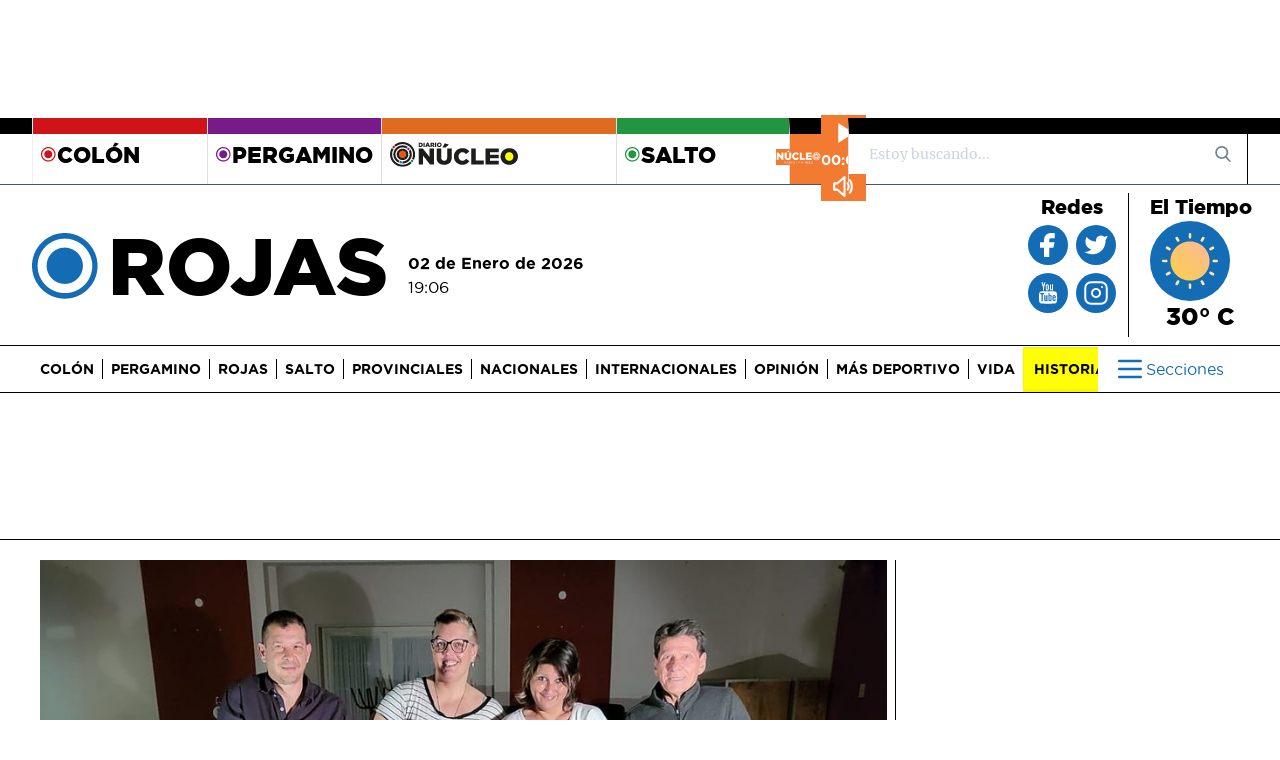

--- FILE ---
content_type: text/html; charset=utf-8
request_url: https://diarionucleo.com/ciudad/rojas/238960-se-realizo-rojas-laboratorio-teatro-experimental/
body_size: 19050
content:

<!DOCTYPE html>
<html lang="es">
<head>
  <meta charset="UTF-8">
  <meta http-equiv="Content-Type" content="text/html; charset=UTF-8" />
  <title>

Se realizó en Rojas un Laboratorio de Teatro Experimental • Diario Núcleo 

</title>
  <meta http-equiv="X-UA-Compatible" content="IE=edge, chrome=1" />
  <meta name="referrer" content="origin">
  <meta name="HandheldFriendly" content="True" />
  <meta name="MobileOptimized" content="340" />
  <meta name="apple-mobile-web-app-capable" content="yes" />
  <meta name="viewport" content="width=device-width, initial-scale=1, maximum-scale=5, minimum-scale=1" />
  <meta name="author" content="Diario Núcleo">
  <meta http-equiv="content-language" content="es-ar" />
  <meta name="google-site-verification" content="FM9Y6EU9mDNVZBReZdClzBtxPVvFpjgiRwOs8UJDoqs" />
  
  <meta name="facebook-domain-verification" content="ivpwxtfby6vneo59ta2samxpkkw8gs" />
  <meta name="msvalidate.01" content="DC6393C4BE204730D2108BE76012F34F" />
  <meta name="yandex-verification" content="70fe648246ff4a9f" />
  <meta property="fb:app_id" content="1304808662939486" />
  <meta property="og:ttl" content="2419200" />
  

<meta name="description" lang="es" content="Tuvo lugar en el Centro Cultura “Ernesto Sabato” y estuvo a cargo del profesor Leo Martínez." />


<meta name="news_keywords" content="noticias de rojas, teatro experimental, centro cultural, ernesto sabato" />



  

<!-- Metas Social -->

 
      <link rel="amphtml" href="https://diarionucleo.com/ciudad/rojas/238960-se-realizo-rojas-laboratorio-teatro-experimental/?view=amp">
 
<meta property="og:url" content="https://diarionucleo.com/ciudad/rojas/238960-se-realizo-rojas-laboratorio-teatro-experimental/" />
<meta property="og:type" content="article" />
<meta property="og:title" content="Se realizó en Rojas un Laboratorio de Teatro Experimental" />

     <meta property="og:description" content="Tuvo lugar en el Centro Cultura “Ernesto Sabato” y estuvo a cargo del profesor Leo Martínez." />

<meta property="og:site_name" content="Diario Núcleo" />

    <meta property="og:image" content="https://diarionucleo.com/media/news/laboratorio-de-teatro-c05017.jpg" />
    
        <meta property="og:image:width" content="1599" />
        <meta property="og:image:height" content="1409" />
    
    
<meta property="fb:app_id" content="1304808662939486" />
<meta name="twitter:card" content="summary" />
<meta name="twitter:site" content="@diarionucleo" />
<meta name="twitter:creator" content="@diarionucleo" />
<meta name="twitter:url" content="https://diarionucleo.com/ciudad/rojas/238960-se-realizo-rojas-laboratorio-teatro-experimental/" />
<meta name="twitter:title" content="Se realizó en Rojas un Laboratorio de Teatro Experimental" />

      <meta name="twitter:description" content="Tuvo lugar en el Centro Cultura “Ernesto Sabato” y estuvo a cargo del profesor Leo Martínez." />


       <meta name="twitter:image" content="https://diarionucleo.com/media/news/laboratorio-de-teatro-c05017.jpg"/>





<!-- /Metas Social -->




  <!-- Schema -->
  <script type="application/ld+json">
    { "@context" : "https://schema.org",
      "@type": "Organization",
      "legalName" : "INTERETO S.R.L.",
      "url" : "https://diarionucleo.com",
      "contactPoint" : [{
        "@type" : "ContactPoint",
        "telephone" : "+2477536697",
        "contactType" : "customer service"
      }],
      "logo": {
        "@type": "ImageObject",
        "url": "https://diarionucleo.com/static/images/logo/logo-dn.png",
        "width": 375,
        "height": 60
      },
      "email": "redaccion@diarionucleo.com",
      "name": "Diario Núcleo",
      "sameAs" : [ "https://www.facebook.com/diarionucleo/",
        "https://twitter.com/diarionucleo",
        "https://www.instagram.com/diarionucleo/",
        "https://www.youtube.com/channel/UCZOP4vXd1-k7eOkAy6CXXBg"]
    }
    </script>
  <!-- /Schema -->
  

<script type="application/ld+json">
  {
    "@context": "https://schema.org",
    "@type": "NewsArticle",
    "mainEntityOfPage": {
      "@type": "WebPage",
      "@id": "https://diarionucleo.com/ciudad/rojas/238960-se-realizo-rojas-laboratorio-teatro-experimental/"
    },
    "headline": "Se realizó en Rojas un Laboratorio de Teatro Experimental",
    "datePublished": "2022-09-19T16:38:03",
    "dateModified": " 2022-09-19T16:38:03",
    "description": "Tuvo lugar en el Centro Cultura “Ernesto Sabato” y estuvo a cargo del profesor Leo Martínez.",
    "image": {
      "@type": "ImageObject",
      "url": "https://diarionucleo.com/media/cache/81/c4/laboratorio-de-teatro-c05017.jpg",
      "width": 970,
      "height": 550
    },
    "author": {
      "@type": "Person",
      "name": "Diario Núcleo",
      "url": "https://diarionucleo.com"
    },
    "publisher": {
      "@type": "Organization",
      "name": "Diario Núcleo",
      "logo": {
        "@type": "ImageObject",
        "url": "https://diarionucleo.com/static/images/logo/logo-dn.png",
        "width": 375,
        "height": 60
      }
    }
  }

</script>



  <!-- Metas GEO -->
  <meta name="DC.title" content="Diario Núcleo" />
  <meta name="geo.region" content="AR-B" />
  <meta name="geo.placename" content="Colón" />
  <meta name="geo.position" content="-34.586018;-60.950746" />
  <meta name="ICBM" content="-34.586018, -60.950746" />
  <!-- /Metas GEO -->

  <!-- Robot -->
  
<meta name="robots"
  content="index,follow" />

  <meta name="robots" content="noodp,noydir"/>
  <meta name="googlebot" content="noarchive"/>
  <meta name="theme-color" content="#104180">
  <meta name="copyright" content="Diario Núcleo" />
  <!-- /Robot -->

  <!-- Metas Dublin Core -->
  <meta name="DC.title" content="Sitio Web Diario Núcleo">
  <meta name="DC.identifier" content="https://diarionucleo.com/">
  <meta name="DC.description" content="El diario más importante del noroeste de la provincia de Buenos Aires, Argentina.">
  <meta name="DC.subject" content="noticias, argentina, pergamino, rojas, colon, salto, noticia">
  <meta name="DC.language" scheme="ISO639-1" content="es">
  <meta name="DC.contributor" content="https://diarionucleo.com/contacto/">
  <meta name="DC.publisher" content="https://diarionucleo.com/pagina/diario-núcleo/">
  <!-- /Metas Dublin Core -->

  <!-- Canonical url tag -->
  

<link rel="canonical" href="https://diarionucleo.com/ciudad/rojas/238960-se-realizo-rojas-laboratorio-teatro-experimental/" />



  <link rel="shortcut icon" href="/static/images/democracia-favicon_114x114.png" />
  <link rel="apple-touch-icon" sizes="57x57" href="/static/images/democracia-favicon_57x57.png" />
  <link rel="apple-touch-icon" sizes="72x72" href="/static/images/democracia-favicon_72x72.png" />
  <link rel="apple-touch-icon" sizes="114x114" href="/static/images/democracia-favicon_114x114.png" />

  
<link rel="stylesheet" href="https://cdnjs.cloudflare.com/ajax/libs/fluidbox/2.0.5/css/fluidbox.min.css" />
<link rel="stylesheet" href="/static/css/print.css" media="print" />
<link rel="stylesheet" href="https://cdnjs.cloudflare.com/ajax/libs/tiny-slider/2.9.4/tiny-slider.css">




<style>
  @font-face {
    font-family: 'Gotham';
    src: url('/static/fonts/gothammedium-webfont.woff2') format('woff2'),
    url('/static/fonts/gothammedium-webfont.woff') format('woff');
    font-weight: 500;
    font-display: swap;
  }

  @font-face {
    font-family: 'Gotham';
    src: url('/static/fonts/gothamlight-webfont.woff2') format('woff2'),
    url('/static/fonts/gothamlight-webfont.woff') format('woff');
    font-weight: 300;
    font-display: swap;
  }

  @font-face {
    font-family: 'Gotham';
    src: url('/static/fonts/gothambook-webfont.woff2') format('woff2'),
    url('/static/fonts/gothambook-webfont.woff') format('woff');
    font-weight: 400;
    font-display: swap;
  }

  @font-face {
    font-family: 'Gotham';
    src: url('/static/fonts/gothambold-webfont.woff2') format('woff2'),
    url('/static/fonts/gothambold-webfont.woff') format('woff');
    font-weight: 700;
    font-display: swap;
  }
  @font-face {
    font-family: 'Gotham';
    src: url('/static/fonts/gotham-thin-webfont.woff2') format('woff2'),
    url('/static/fonts/gotham-thin-webfont.woff') format('woff');
    font-weight: 100;
    font-display: swap;
  }

  @font-face {
    font-family: 'Gotham';
    src: url('/static/fonts/gotham-black-webfont.woff2') format('woff2'),
    url('/static/fonts/gotham-black-webfont.woff') format('woff');
    font-weight: 900;
    font-display: swap;
  }
  @font-face {
    font-family: 'Merriweather';
    src: url('/static/fonts/Merriweather-regular.woff2') format('woff2'),
    url('/static/fonts/Merriweather-regular.woff') format('woff');
    font-weight: 400;
    font-display: swap;
  }
</style>


<link rel="stylesheet" href="/static/dist/core.css?v=2">




  <!-- Global site tag (gtag.js) - Google Analytics -->
<script async src="https://www.googletagmanager.com/gtag/js?id=G-QQ0TKZ2YV9" type="d0118dab36a59cb9f0ae4aef-text/javascript"></script>
<script async type="d0118dab36a59cb9f0ae4aef-text/javascript">
  window.dataLayer = window.dataLayer || [];
  function gtag(){dataLayer.push(arguments);}
  gtag('js', new Date());

  gtag('config', 'G-QQ0TKZ2YV9');
</script>

  <!-- Google tag (gtag.js) -->
<script async src="https://www.googletagmanager.com/gtag/js?id=UA-228023241-1" type="d0118dab36a59cb9f0ae4aef-text/javascript"></script>
<script async type="d0118dab36a59cb9f0ae4aef-text/javascript">
  window.dataLayer = window.dataLayer || [];
  function gtag(){dataLayer.push(arguments);}
  gtag('js', new Date());
  gtag('config', 'UA-228023241-1');
</script>

  <meta name="google-site-verification" content="XIC8qQeNEK1hgr8KfZjfo2kv5zhJutwBZMyuZXhLYsQ" />

  <!--
<script async src="https://pagead2.googlesyndication.com/pagead/js/adsbygoogle.js?client=ca-pub-9985461853200007"
     crossorigin="anonymous"></script>-->





<script async src="https://securepubads.g.doubleclick.net/tag/js/gpt.js" type="d0118dab36a59cb9f0ae4aef-text/javascript"></script>
<script type="d0118dab36a59cb9f0ae4aef-text/javascript">
  window.googletag = window.googletag || {cmd: []};
  googletag.cmd.push(function() {
    googletag.defineSlot('/22749041842/ARTROJMBA1', [[970, 90],[728, 90]], 'div-gpt-ad-1653474093602-0').addService(googletag.pubads());
    googletag.defineSlot('/22749041842/ARTROJMBA2', [[970, 90],[728, 90]], 'div-gpt-ad-1653474160047-0').addService(googletag.pubads());
    googletag.defineSlot('/22749041842/ARTROJSRO1', [[336, 280],[300, 250]], 'div-gpt-ad-1653474198341-0').addService(googletag.pubads());
    googletag.defineSlot('/22749041842/ARTROJSRO2', [[336, 280],[300, 250]], 'div-gpt-ad-1653474237170-0').addService(googletag.pubads());
    googletag.defineSlot('/22749041842/ARTROJBIL1', [[1200, 300],[970, 250],[970, 90],[728, 90]], 'div-gpt-ad-1653474280158-0').addService(googletag.pubads());
    googletag.defineSlot('/22749041842/ARTROJSPA1', [[336, 600],[300, 600],[300, 250]], 'div-gpt-ad-1653474315833-0').addService(googletag.pubads());
    googletag.defineSlot('/22749041842/ARTROJBIL2', [[1200, 300],[970, 250],[970, 90],[728, 90]], 'div-gpt-ad-1653474363920-0').addService(googletag.pubads());
    googletag.pubads().enableSingleRequest();
    googletag.enableServices();
  });
</script>

<!-- Facebook Pixel Code -->
<script type="d0118dab36a59cb9f0ae4aef-text/javascript">
  !function(f,b,e,v,n,t,s)
  {if(f.fbq)return;n=f.fbq=function(){n.callMethod?
  n.callMethod.apply(n,arguments):n.queue.push(arguments)};
  if(!f._fbq)f._fbq=n;n.push=n;n.loaded=!0;n.version='2.0';
  n.queue=[];t=b.createElement(e);t.async=!0;
  t.src=v;s=b.getElementsByTagName(e)[0];
  s.parentNode.insertBefore(t,s)}(window, document,'script',
  'https://connect.facebook.net/en_US/fbevents.js');
  fbq('init', '395237839235440');
  fbq('track', 'PageView');
</script>
<noscript>
  <img height="1" width="1" style="display:none"
       src="https://www.facebook.com/tr?id=395237839235440&ev=PageView&noscript=1" alt="noscript"/>
</noscript>
<!-- End Facebook Pixel Code -->

   <!-- Facebook SDK -->
   <div id="fb-root"></div>
   <script async defer src="https://connect.facebook.net/es_LA/sdk.js#xfbml=1&version=v3.2" type="d0118dab36a59cb9f0ae4aef-text/javascript"></script>

   <!-- End Facebook SDK -->


   <script type="d0118dab36a59cb9f0ae4aef-text/javascript" async>
    let STATIC_URL='' + '/static/' + ''; // Dirty hack for alexa
    let PLACEHOLDER_URL = "/static/images/placeholder.gif";
    let CITY="Rojas";
    let CITY_SLUG="rojas";
    let CITY_ID = 7;
    let FACEBOOK_APP_ID="1304808662939486"
    let BigExclude = null;
    let SECTIONS = null;
  </script>

</head>

<body >





  

<div class="flex justify-center mb-7">
  
  <div class="ad_970x90">
    <div class="hidden xl:flex justify-between"><!-- /22749041842/ARTROJMBA1 -->
<div id='div-gpt-ad-1653474093602-0' style='min-width: 728px; min-height: 90px;'>
  <script type="d0118dab36a59cb9f0ae4aef-text/javascript">
    googletag.cmd.push(function() { googletag.display('div-gpt-ad-1653474093602-0'); });
  </script>
</div></div>
  </div>
  
</div>

<header class="w-full" id="header">

  


  <div class="hidden lg:flex border-gray-700 border-b divide-x">
    <div class="px-4 py-1 flex-grow-1 gi section-block border-t-16 flex items-center justify-center border-black"></div>
    <div class="container m-auto flex">
      
        
          <a class="w-44  top-city" href="/ciudad/colon/">
            <div class="px-2 py-1  section-block border-t-16 flex items-center  border-colon">
              <svg title="icon-nucleo" class="h-4 w-4 fill-current colon ">
                <use href="/static/images/icons-defs.svg#icon-nucleo"></use>
              </svg>
              <h5 class="font-black uppercase font-display text-top-city">Colón</h5>
            </div>
          </a>
        
      
        
          <a class="w-44  bd  top-city" href="/ciudad/pergamino/">
            <div class="px-2 py-1  section-block border-t-16 flex items-center  border-pergamino">
              <svg title="icon-nucleo" class="h-4 w-4 fill-current pergamino ">
                <use href="/static/images/icons-defs.svg#icon-nucleo"></use>
              </svg>
              <h5 class="font-black uppercase font-display text-top-city">Pergamino</h5>
            </div>
          </a>
        
      
        
          <a class="w-64  bd  top-city" href="/">
            <div class="px-2 py-1 section-block border-t-16 flex items-center border-orange-600">
              <img src="/static/images/logo-dn.svg" class="w-32 mt-1" alt="logo" />
            </div>
          </a>
        
      
        
          <a class="w-44  bd  top-city" href="/ciudad/salto/">
            <div class="px-2 py-1  section-block border-t-16 flex items-center  border-salto">
              <svg title="icon-nucleo" class="h-4 w-4 fill-current salto ">
                <use href="/static/images/icons-defs.svg#icon-nucleo"></use>
              </svg>
              <h5 class="font-black uppercase font-display text-top-city">Salto</h5>
            </div>
          </a>
        
      
      <div class="relative bd text-gray-600 border-t-16 border-black fit-content">
        

<div class="player-wrapper">
  <img src="/static/images/player-logo.png" alt="player-logo" />

  <div class="radio-player">
    <button id="playPauseBtn" class="play-btn play-icon"></button>

    <div class="time-display">
      <span id="currentTime" class="font-display font-semibold">00:00</span>
    </div>
    <button id="muteButton" class="mute-btn sound-icon"></button>
  </div>
</div>

      </div>

      <div class="relative w-1/3 bd text-gray-600 border-t-16 border-black">
        <form action="/busqueda/">
  <input class="form-control border-gray-300 bg-white h-10 px-5 pr-16 rounded-none text-sm focus:outline-none" type="text" placeholder="Estoy buscando... " value="" id="search-input" name="q">
  <button type="submit" class="absolute right-0 top-0 mt-3 mr-4" aria-label="search_form">
    <svg class="text-gray-600 h-4 w-4 fill-current" xmlns="http://www.w3.org/2000/svg"
      xmlns:xlink="http://www.w3.org/1999/xlink" version="1.1" id="Capa_1" x="0px" y="0px"
      viewBox="0 0 56.966 56.966" style="enable-background:new 0 0 56.966 56.966;" xml:space="preserve"
      width="512px" height="512px">
      <path
        d="M55.146,51.887L41.588,37.786c3.486-4.144,5.396-9.358,5.396-14.786c0-12.682-10.318-23-23-23s-23,10.318-23,23  s10.318,23,23,23c4.761,0,9.298-1.436,13.177-4.162l13.661,14.208c0.571,0.593,1.339,0.92,2.162,0.92  c0.779,0,1.518-0.297,2.079-0.837C56.255,54.982,56.293,53.08,55.146,51.887z M23.984,6c9.374,0,17,7.626,17,17s-7.626,17-17,17  s-17-7.626-17-17S14.61,6,23.984,6z" />
    </svg>
  </button>
</form>

      </div>
    </div>
    <div class="px-4 py-1 flex-grow-1 gi section-block border-t-16 flex items-center justify-center border-black"></div>
  </div>



  
  <div
    class="hidden container mx-auto lg:flex py-3 px-2 h-44 h-16 items-center justify-between lg:h-40"
  >

    



<div class="hidden min-w-600 ml-5 lg:block">
  
    <div class="mr-5 flex items-center">
      <svg title="icon-nucleo" class="h-32 xl:w-20 md:w-16 p-1 mt-2 fill-current rojas
       ">
        <use href="/static/images/icons-defs.svg#icon-nucleo"></use>
      </svg>
      <a href="/ciudad/rojas" title="Rojas"><h2 class="font-black font-display md:text-6xl uppercase xl:text-7xl">Rojas</h2></a>
    </div>
  
</div>


    <div
      class="hidden lg:block lg:mr-auto xl:w-auto lg:mt-5 font-display"
    >
      <h6 class="font-semibold">
        02 de Enero de 2026
      </h6>
      <span>19:06 </span>
    </div>

    <!-- x-data div to handle temperature open:close -->
    <div x-data="{ open: false }">
      <div class="hidden lg:flex divide-x divide-black h-40 py-2 font-display">
        

<div class="w-auto px-3 flex flex-col items-center">
  <span class="col-span-2 font-extrabold text-xl mb-1">Redes</span>

  <div class="grid grid-cols-2 gap-2 text-yellow-green-500 place-items-center">
    <div class="rounded-full 
          bg-rojas
       w-10">
      <a href="https://www.facebook.com/diarionucleo/" target="_blank">
        <svg title="icon-nucleo" class="w-10 h-10 p-1 text-white">
          <use href="/static/images/icons-defs.svg#icon-facebook"></use>
        </svg>
      </a>
    </div>
    <div class="rounded-full 
          bg-rojas
       w-10 h-10 grid place-items-center">
      <a href="https://twitter.com/diarionucleo/" target="_blank">
        <svg title="icon-nucleo" class="w-9 h-9 p-1 text-white">
          <use href="/static/images/icons-defs.svg#icon-twitter"></use>
        </svg>
      </a>
    </div>
    <div class="rounded-full 
          bg-rojas
       w-10 h-10">
      <a href="https://www.youtube.com/channel/UCZOP4vXd1-k7eOkAy6CXXBg" target="_blank">
        <svg title="icon-nucleo" class="w-10 h-10 text-white">
          <use href="/static/images/icons-defs.svg#icon-youtube"></use>
        </svg>
      </a>
    </div>
    <div class="rounded-full 
          bg-rojas
       w-10 h-10">
      <a href="https://www.instagram.com/diarionucleo/" target="_blank">
        <svg title="icon-nucleo" class="w-10 h-10 p-1 text-white">
          <use href="/static/images/icons-defs.svg#icon-instagram"></use>
        </svg>
      </a>
    </div>
  </div>
</div>

               

       

        <div
          class="hidden"
          id="weather-template-container"
        ></div>

        <div
          class="w-auto flex flex-col px-3 items-center"
          id="weather"
        >
         
          <div>
            <span class="col-span-2 font-extrabold text-xl mb-1"
              >El Tiempo</span
            >
            <div
              class="rounded-full w-20 h-20 cursor-pointer  bg-rojas  bg-yellow-green-500 flex items-center justify-center"
              id="weather_icon"
            >
             <img class="rounded-full w-full p-3" src="/static/images/weather/01d.svg" width="80" height="65" loading="lazy" alt="weather">
            </div>
            <p class="text-center font-extrabold text-2xl">
              <span id="weather-value">30° C</span>
            </p>
          </div>
          
        </div>
      </div>

      <div class="relative hidden mr-5 font-display" id="weather_collapse">
        <div
          class="absolute -top-4 w-80 -left-10 mt-2 py-2 bg-black-700-transparent border rounded shadow-xl"
          style="z-index: 10"
        >
          <!-- collapse header -->
          <div x-data="{collapseOpen: false}">
            <div class="flex text-white">
              <p

                class="transition-colors w-32 duration-200 block px-4 py-2 text-normal text-white rounded"
              >
                <span id="city_name_collapse">Pergamino</span>
              </p>

              <!-- CHANGE city collapse -->
              <div
                class="flex cursor-pointer"
                @click="collapseOpen = !collapseOpen;"
              >
                <p
                  data-target="#cities-list"
                  class="font-semibold transition-colors duration-200 block pl-4 py-2 text-normal text-yellow-green-500  rojas  rounded text-right"
                >
                  Cambiar ciudad
                </p>

                <div
                  class="flex items-center px-1 py-2 text-white hover:text-yellow-green-500"
                  :class="{'transform rotate-180': collapseOpen}"
                >
                  <svg
                    class="h-5 w-5"
                    xmlns="http://www.w3.org/2000/svg"
                    fill="none"
                    viewBox="0 0 24 24"
                    stroke="currentColor"
                  >
                    <path
                      stroke-linecap="round"
                      stroke-linejoin="round"
                      stroke-width="2"
                      d="M19 9l-7 7-7-7"
                    />
                  </svg>
                </div>
              </div>

              <!-- end CHANGE city collapse-->
            </div>

            <!-- change city collapse CONTENT-->
            <div
              class="grid grid-cols-2"
              id="cities-list"
              :class="{'hidden': !collapseOpen}"
            >
              
              <a
                data-toggle="collapse"
                data-target="#cities-list"
                data-slug="colon"
                class="cursor-pointer weather-cities"
              >
                <div
                  class="px-4 py-1 section-block flex text-white font-black text-xl items-center justify-center"
                >
                  Colón
                </div>
              </a>
              
              <a
                data-toggle="collapse"
                data-target="#cities-list"
                data-slug="pergamino"
                class="cursor-pointer weather-cities"
              >
                <div
                  class="px-4 py-1 section-block flex text-white font-black text-xl items-center justify-center"
                >
                  Pergamino
                </div>
              </a>
              
              <a
                data-toggle="collapse"
                data-target="#cities-list"
                data-slug="rojas"
                class="cursor-pointer weather-cities"
              >
                <div
                  class="px-4 py-1 section-block flex text-white font-black text-xl items-center justify-center"
                >
                  Rojas
                </div>
              </a>
              
              <a
                data-toggle="collapse"
                data-target="#cities-list"
                data-slug="salto"
                class="cursor-pointer weather-cities"
              >
                <div
                  class="px-4 py-1 section-block flex text-white font-black text-xl items-center justify-center"
                >
                  Salto
                </div>
              </a>
              
            </div>
            <!-- end change city collapse CONTENT-->
          </div>

          <!-- end collapse header -->

          <div class="py-2">
            <hr />
          </div>

          <!-- weather overview -->

          <div class="grid grid-cols-2 mt-2 divide-x">
            
              <div class="flex flex-col items-center align-middle">
                <div class="rounded-full w-16">
                  <img
                    id="weather_icon_collapse"
                    src="/static/images/weather/01d.svg"
                    class="w-full"
                    alt="weather icon"
                    loading="lazy"
                  />
                </div>
                <p
                  class="transition-colors duration-200 block px-4 py-2 text-lg text-white rounded"
                >
                 <span id="temperature_collapse"> 30 </span> ° C
                </p>
                <p
                  href="#"
                  class="transition-colors duration-200 block px-4 py-2 text-xs text-white"
                >
                  02 de Enero de 2026
                </p>
              </div>
              <div class="flex flex-col items-center">
                <p
                  class="transition-colors duration-200 block px-4 py-2 text-sm text-white rounded"
                >
                  Humedad: <span id="humidity_collapse">37</span> %
                </p>
                <p
                  class="transition-colors duration-200 block px-4 py-2 text-sm text-white rounded"
                >
                  Visibilidad: <span id="visibility_collapse">10000</span> KMS
                </p>
              </div>
            
          </div>

          <!-- end weather overview -->

          <div class="py-2">
            <hr />
          </div>

         
          <div class="grid grid-cols-4 divide-x w-full">
           
            <div class="flex flex-col items-center">
              <img
                id="forecast_icon1"
                src="/static/images/weather/01d.svg"
                loading="lazy"
                class="rounded-full w-11 h-7 forecast_icon"
                alt="forecasticon1"
              />
              <p class="text-white text-center w-full h-6">
                <span id="day-in-advance1" class="forcast_day">Sábado</span>
              </p>
            </div>
          
            <div class="flex flex-col items-center">
              <img
                id="forecast_icon2"
                src="/static/images/weather/01d.svg"
                loading="lazy"
                class="rounded-full w-11 h-7 forecast_icon"
                alt="forecasticon1"
              />
              <p class="text-white text-center w-full h-6">
                <span id="day-in-advance2" class="forcast_day">Domingo</span>
              </p>
            </div>
          
            <div class="flex flex-col items-center">
              <img
                id="forecast_icon3"
                src="/static/images/weather/01d.svg"
                loading="lazy"
                class="rounded-full w-11 h-7 forecast_icon"
                alt="forecasticon1"
              />
              <p class="text-white text-center w-full h-6">
                <span id="day-in-advance3" class="forcast_day">Lunes</span>
              </p>
            </div>
          
            <div class="flex flex-col items-center">
              <img
                id="forecast_icon4"
                src="/static/images/weather/04d.svg"
                loading="lazy"
                class="rounded-full w-11 h-7 forecast_icon"
                alt="forecasticon1"
              />
              <p class="text-white text-center w-full h-6">
                <span id="day-in-advance4" class="forcast_day">Martes</span>
              </p>
            </div>
          
          </div>
        </div>
      </div>

      </div>
    </div>
  
  <div
    class="lg:block w-full border-b border-t border-black h-16 lg:h-12 fixed top-0 lg:static bg-white"
    style="z-index: 999999"
    x-data="{ menuIsOpen: false }"
    id="sticky-navbar"
  >
    <div
      class="menu container mx-auto flex items-center lg:px-3 h-full lg:py-0 xl:px-10"
    >
      <a aria-label="Inicio" href="/">
        <div class="w-48 flex lg:hidden" id="logo">
          <img
            src="/static/images/iso-diario-nucleo.svg"
            width="36"
            height="36"
            class="w-9 mr-2 rotate"
            alt="Diario Núcleo"
          />
          <img
            src="/static/images/logo-diario-nucleo.svg"
            width="140"
            height="36"
            class="w-3/4"
            alt="Diario Núcleo"
          />
        </div>
      </a>
      <div class="flex w-full">
        <nav
          class="w-full lg:overflow-x-hidden w-5/6"
          x-show="!menuIsOpen"
          id="section-list"
        >
          <ul
            class="hidden py-3 divide-x menu_sections divide-black leading-3 uppercase lg:flex items-center font-display font-light"
          >
            
            <li
              class=" pr-2  whitespace-nowrap"
            >
              <a
                href="/ciudad/colon/"
                class="xl:text-sm lg:text-xs font-bold"
                >Colón</a
              >
            </li>
            
            <li
              class=" lg:px-2  whitespace-nowrap"
            >
              <a
                href="/ciudad/pergamino/"
                class="xl:text-sm lg:text-xs font-bold"
                >Pergamino</a
              >
            </li>
            
            <li
              class=" lg:px-2  whitespace-nowrap"
            >
              <a
                href="/ciudad/rojas/"
                class="xl:text-sm lg:text-xs font-bold"
                >Rojas</a
              >
            </li>
            
            <li
              class=" lg:px-2  whitespace-nowrap"
            >
              <a
                href="/ciudad/salto/"
                class="xl:text-sm lg:text-xs font-bold"
                >Salto</a
              >
            </li>
            
            <li
              class=" lg:px-2  whitespace-nowrap"
            >
              <a
                href="/provinciales/"
                class="xl:text-sm lg:text-xs font-bold"
                >Provinciales</a
              >
            </li>
            
            <li
              class=" lg:px-2  whitespace-nowrap"
            >
              <a
                href="/nacionales/"
                class="xl:text-sm lg:text-xs font-bold"
                >Nacionales</a
              >
            </li>
            
            <li
              class=" lg:px-2  whitespace-nowrap"
            >
              <a
                href="/internacionales/"
                class="xl:text-sm lg:text-xs font-bold"
                >Internacionales</a
              >
            </li>
            
            <li
              class=" lg:px-2  whitespace-nowrap"
            >
              <a
                href="/opinion/"
                class="xl:text-sm lg:text-xs font-bold"
                >Opinión</a
              >
            </li>
            
            <li
              class=" lg:px-2  whitespace-nowrap"
            >
              <a
                href="/mas-deportivo/"
                class="xl:text-sm lg:text-xs font-bold"
                >Más Deportivo</a
              >
            </li>
            
            <li
              class=" lg:px-2  whitespace-nowrap"
            >
              <a
                href="/vida/"
                class="xl:text-sm lg:text-xs font-bold"
                >Vida</a
              >
            </li>
            
            <li
              class=" lg:px-2  whitespace-nowrap"
            >
              <a
                href="/tag/historias-destacadas/"
                class="xl:text-sm lg:text-xs font-bold"
                >Historias</a
              >
            </li>
            
          </ul>
        </nav>
        <button
          class="hamburger  ml-auto py-1 px-2 lg:px-4 focus:outline-none flex items-center rounded  rojas "
          @click="menuIsOpen = !menuIsOpen"
          aria-label="btn hamburguer"
        >
          <svg class="w-8 h-8" :class="menuIsOpen ? 'text-black' :''">
            <use
              href="/static/images/icons-defs.svg#icon-hamburger"
            ></use>
          </svg>
          <span
            class="hidden font-display lg:block"
            :class="menuIsOpen ? 'text-black' :''"
            >Secciones</span
          >
        </button>
      </div>
    </div>
    <div class="relative w-full h-0 load-invisible">
      <div
        x-cloak="init-hide"
        :class="menuIsOpen ? 'block' :'hidden'"
        class="transition duration-300 fixed right-0 top-0 w-full h-full max-w-md overflow-y-auto lg:max-w-full lg:absolute lg:bottom-0 transform lg:overflow-y-visible lg:h-128 border-l-2 border-gray-300 translate-x-0"
        style="z-index: 999"
      >
        <!--Barra superior en mobile-->
        <div
          class="container mx-auto bg-gray-200 h-full border-black border-t lg:h-auto"
        >
          <div
            class="w-full flex items-center h-16 px-3 bg-white lg:hidden border-t border-b border-black"
          >
            <a
              href="/busqueda/"
              class="text-white bg-gray-700 px-3 rounded py-1 h-10 flex items-center mr-3"
            >
              <svg class="w-6 h-6">
                <use
                  href="/static/images/icons-defs.svg#icon-search"
                ></use>
              </svg>
            </a>
            <button
              class="text-white bg-gray-700 px-3 rounded py-1 ml-auto lg:mr-10 lg:hidden"
              @click="menuIsOpen = false"
              name="btn_menu_open"
            >
              <svg class="w-8 h-8">
                <use href="/static/images/icons-defs.svg#icon-x"></use>
              </svg>
            </button>
          </div>

          <div class="px-3 py-1 h-auto font-display mb-1">
            <div
              class="grid grid-cols-1 lg:grid-cols-8 lg:py-2 lg:divide-x lg:divide-black h-auto lg:mb-2"
            >
              <div class="lg:text-left col-span-2 lg:pr-5">
                <ul
                  class="grid grid-cols-2 gap-5 lg:gap-3 lg:grid-cols-1 text-gray-800 square-style list-inside"
                >
                  
                  <li class="lg:border-none">
                    <a
                      href="/provinciales/"
                      class="lg:border-none font-bold"
                      >Provinciales</a
                    >
                  </li>
                  
                  <li class="lg:border-none">
                    <a
                      href="/nacionales/"
                      class="lg:border-none font-bold"
                      >Nacionales</a
                    >
                  </li>
                  
                  <li class="lg:border-none">
                    <a
                      href="/internacionales/"
                      class="lg:border-none font-bold"
                      >Internacionales</a
                    >
                  </li>
                  
                  <li class="lg:border-none">
                    <a
                      href="/opinion/"
                      class="lg:border-none font-bold"
                      >Opinión</a
                    >
                  </li>
                  
                  <li class="lg:border-none">
                    <a href="/policiales/" class="lg:border-none font-bold">
                      Policiales</a
                    >
                  </li>
                  <li class="lg:border-none">
                    <a href="/medio-del-campo/" class="lg:border-none font-bold"
                      >Medio del Campo</a
                    >
                  </li>
                </ul>
              </div>
              <div class="lg:col-span-4 py-1 lg:px-3">
                <div
                  class="content-center grid grid-cols-2 sm:grid-cols-3 gap-3 w-full h-full"
                >
                  <a href="/ciudad/pergamino">
                    <img
                      src="/static/images/pergamino.png"
                      loading="lazy"
                      class="h-36 w-full object-cover"
                      alt="pergamino"
                    />
                  </a>
                  <a href="/ciudad/rojas">
                    <img
                      src="/static/images/rojas.png"
                      loading="lazy"
                      class="h-36 w-full object-cover"
                      alt="rojas"
                    />
                  </a>
                  <a href="/ciudad/colon">
                    <img
                      src="/static/images/colon.png"
                      loading="lazy"
                      class="h-36 w-full object-cover"
                      alt="colon"
                    />
                  </a>

                  <a href="/ciudad/salto">
                    <img
                      src="/static/images/salto.png"
                      loading="lazy"
                      class="h-36 w-full object-cover"
                      alt="salto"
                    />
                  </a>
                  <a href="/provinciales">
                    <img
                      src="/static/images/provinciales.png"
                      class="h-36 w-full object-cover"
                      loading="lazy"
                      alt="provinciales"
                    />
                  </a>
                  <a href="/nacionales">
                    <img
                      src="/static/images/nacionales.png"
                      class="h-36 w-full object-cover"
                      loading="lazy"
                      alt="nacionales"
                    />
                  </a>
                </div>
              </div>
              <div class="lg:text-left col-span-2 lg:pl-5">
                <ul
                  class="grid grid-cols-2 gap-5 lg:gap-3 lg:grid-cols-1 text-gray-800 square-style list-inside"
                >
                  
                  <li class="lg:list-inside xl:list-inside">
                    <a
                      href="/mas-deportivo/"
                      class="lg:border-none font-semibold"
                      >Más Deportivo</a
                    >
                  </li>
                  
                  <li class="lg:list-inside xl:list-inside">
                    <a
                      href="/vida/"
                      class="lg:border-none font-semibold"
                      >Vida</a
                    >
                  </li>
                  
                  <li class="lg:list-inside xl:list-inside">
                    <a
                      href="/tag/historias-destacadas/"
                      class="lg:border-none font-semibold"
                      >Historias</a
                    >
                  </li>
                  
                  <li class="lg:list-inside xl:list-inside">
                    <a
                      href="/farmacias/"
                      class="lg:border-none font-semibold"
                      >Farmacias de Turno</a
                    >
                  </li>
                  
                  <li class="lg:list-inside xl:list-inside">
                    <a
                      href="/funebres/"
                      class="lg:border-none font-semibold"
                      >Fúnebres</a
                    >
                  </li>
                  
                  <li class="lg:list-inside xl:list-inside">
                    <a
                      href="/contacto/"
                      class="lg:border-none font-semibold"
                      >Contacto</a
                    >
                  </li>
                  
                </ul>
              </div>
            </div>
          </div>

          <div class="flex">
            <div
              class="absolute lg:relative bottom-0 inset-x-0 h-10 w-full bg-"
            >
              <div
                class="relative lg:relative inset-x-0 bottom-0 h-full bg-yellow-green-500 flex items-center"
              >
                <h3 class="font-extrabold pl-3">Seguinos en:</h3>
                <div
                  class="mx-1 rounded-full bg-black w-8 h-8 grid place-items-center"
                >
                  <a
                    href="https://www.facebook.com/diarionucleo/"
                    target="_blank"
                  >
                    <svg
                      title="icon-nucleo"
                      class="w-6 h-6 text-yellow-green-500"
                    >
                      <use
                        href="/static/images/icons-defs.svg#icon-facebook"
                      ></use>
                    </svg>
                  </a>
                </div>
                <div
                  class="mx-1 rounded-full bg-black w-8 h-8 grid place-items-center"
                >
                  <a href="https://twitter.com/diarionucleo/">
                    <svg
                      title="icon-nucleo"
                      class="w-6 h-6 text-yellow-green-500"
                    >
                      <use
                        href="/static/images/icons-defs.svg#icon-twitter"
                      ></use>
                    </svg>
                  </a>
                </div>
                <div
                  class="mx-1 rounded-full bg-black w-8 h-8 grid place-items-center"
                >
                  <a
                    href="https://www.youtube.com/channel/UCZOP4vXd1-k7eOkAy6CXXBg"
                  >
                    <svg
                      title="icon-nucleo"
                      class="w-8 h-6 text-yellow-green-500"
                    >
                      <use
                        href="/static/images/icons-defs.svg#icon-youtube"
                      ></use>
                    </svg>
                  </a>
                </div>
                <div
                  class="mx-1 rounded-full bg-black w-8 h-8 grid place-items-center"
                >
                  <a href="https://www.instagram.com/diarionucleo/">
                    <svg
                      title="icon-nucleo"
                      class="w-6 h-6 text-yellow-green-500"
                    >
                      <use
                        href="/static/images/icons-defs.svg#icon-instagram"
                      ></use>
                    </svg>
                  </a>
                </div>
              </div>
            </div>

            <div
              class="absolute hidden lg:block lg:relative bottom-0 right-0 inset-x-0 h-10 w-full"
            >
              <div
                class="relative lg:relative inset-x-0 bottom-0 h-full justify-end bg-yellow-green-500 flex items-center pr-2"
              >
                <h3 class="font-extrabold pr-3">
                  Recibí Diario Núcleo por email
                </h3>
                <button
                  class="bg-white hover:bg-black hover:text-white text-gray-600 font-light text-xs py-1 px-4 rounded"
                  name="suscribe_dn"
                >
                  <a href="/eldiario/"> SUSCRÍBETE </a>
                </button>
              </div>
            </div>
          </div>
        </div>
      </div>
    </div>
  </div>
</header>






<main class="mt-20 lg:mt-2 " itemscope itemprop="mainContentOfPage">
  
  



<div class="flex justify-center my-7">
  <div class="ad_970x90">
    <div class="hidden xl:flex justify-between">
      <!-- /22749041842/ARTROJMBA2 -->
<div id='div-gpt-ad-1653474160047-0' style='min-width: 728px; min-height: 90px;'>
  <script type="d0118dab36a59cb9f0ae4aef-text/javascript">
    googletag.cmd.push(function() { googletag.display('div-gpt-ad-1653474160047-0'); });
  </script>
</div>
    </div>
  </div>
</div>





<!-- Layout principal -->
<div
  class="container mx-auto py-3 mt-4 px-3 flex flex-col md:flex-row border-t border-black flex lg:py-5 lg:px-10 lg:divide-x divide-black">
  <!-- Contenido de la noticia -->
  <section class="w-full md:pr-2 story-body">
    

    
    
    <div class="relative">
      
      <img src="/media/cache/81/c4/laboratorio-de-teatro-c05017.jpg" alt="Se realizó en Rojas un Laboratorio de Teatro Experimental" class="w-full h-auto">
      
      
    </div>
    
    

    
    <div class="font-normal text-sm mt-2 text-rojas text-gray-700" itemprop="alternativeHeadline">
      CULTURA</div>
    
    <h1 class="text-3xl py-3 font-semibold" itemprop="headline">Se realizó en Rojas un Laboratorio de Teatro Experimental</h1>

    <!-- Story description -->
    <div class="text-gray-900 pb-1">
      <p itemprop="description">Tuvo lugar en el Centro Cultura “Ernesto Sabato” y estuvo a cargo del profesor Leo Martínez.</p>
    </div>

    <div
      class="story-meta autor font-display pb-2  rojas  font-bold text-sm">
      
      <span
        class="flex items-center font-display  rojas  font-bold text-sm my-2">
        <svg class="w-10 h-10 text-gray-600 flex-none">
          <use href="/static/images/icons-defs.svg#icon-user-3"></use>
        </svg>
        <span class="ellipsis">
          >Por
          <span itemprop="author" itemscope itemtype="https://schema.org/Person">
            <span class="text-default bold" itemprop="name">Redacción Diario Núcleo</span>
          </span>
        </span>
      </span>
      



      

      

    </div>

    <!-- LIKE #, PUB DATE, SOCIAL MEDIA LINKS -->
    <div
      class="border-t  border-b sm:sticky w-full fixed z-1000 sm:top-14 sm:bottom-auto bottom-0 sm:left-auto left-0  grid sm:grid-cols-2 grid-cols-1 bg-white border-gray-400 py-1 ">
      <!-- Social media links -->
      <div
        class="text-white relative grid sm:grid-cols-10 sm:pl-0 sm:py-1 py-2 pl-3 grid-cols-8  sm:border-r sm:pr-2 mr-2">

        <div
          class="absolute hidden sm:left-32 left-40 sm:-bottom-9 bottom-12 font-display rounded-sm text-sm bg-orange-500 p-1"
          id="copy">
          Enlace copiado
        </div>

        <div class="sm:hidden block comment text-black text-lg  ">
          <p>Compartir</p>
        </div>
        <div
          class="w-8 h-8 ms:ml-0 ml-2  rounded-full  bg-rojas  flex items-center justify-center mr-2">
          <a href="javascript: void(0);" onclick="if (!window.__cfRLUnblockHandlers) return false; window.open ('http://www.facebook.com/sharer.php?u=https://diarionucleo.com/ciudad/rojas/238960-se-realizo-rojas-laboratorio-teatro-experimental/', 'Facebook', 'toolbar=0, status=0, width=550, height=350');" data-cf-modified-d0118dab36a59cb9f0ae4aef-="">
            <svg class="w-6 h-6">
              <use href="/static/images/icons-defs.svg#icon-facebook"></use>
            </svg>
          </a>
        </div>
        <div
          class="w-8 h-8  sm:ml-1 ml-2   rounded-full  bg-rojas  flex items-center justify-center ">
          <a href="javascript: void(0);" onclick="if (!window.__cfRLUnblockHandlers) return false; window.open ('http://www.twitter.com/share?text=Se%20realiz%C3%B3%20en%20Rojas%20un%20Laboratorio%20de%20Teatro%20Experimental&url=https://diarionucleo.com/ciudad/rojas/238960-se-realizo-rojas-laboratorio-teatro-experimental/&via=diarionucleo', 'Twitter', 'toolbar=0, status=0, width=550, height=450');" data-cf-modified-d0118dab36a59cb9f0ae4aef-="">

            <svg class="w-6 h-6">
              <use href="/static/images/icons-defs.svg#icon-twitter"></use>
            </svg>
          </a>
        </div>
        <div
          class="w-8 h-8 sm:ml-0 ml-1  rounded-full  bg-rojas  flex items-center justify-center mr-2">
          <a
            href="whatsapp://send?text=DIARIO NÚCLEO: Se realizó en Rojas un Laboratorio de Teatro Experimental - https://diarionucleo.com/ciudad/rojas/238960-se-realizo-rojas-laboratorio-teatro-experimental/">
            <svg class="w-6 h-6">
              <use href="/static/images/icons-defs.svg#icon-whatsapp"></use>
            </svg>
          </a>
        </div>
        <div
          class="w-8 h-8 rounded-full  bg-rojas  flex items-center justify-center">
          <a href="/cdn-cgi/l/email-protection#[base64]">
            <svg class="w-6 h-6">
              <use href="/static/images/icons-defs.svg#icon-email"></use>
            </svg>
          </a>
        </div>
        <div
          class="w-8 h-8 rounded-full  bg-rojas  flex items-center justify-center mr-2">
          <a tabindex="0" href="#" class="list-social-media-item-action copy-to-clipboard" role="button"
            data-placement="right" data-content="Enlace copiado">
            <svg class="w-6 h-6">
              <use href="/static/images/icons-defs.svg#copy"></use>
            </svg>
          </a>
        </div>
        
        <span class="sm:flex hidden comment  items-center font-display">
          <svg class="w-6 h-6  rojas  mr-1">
            <use href="/static/images/icons-defs.svg#icon-comment"></use>
          </svg>
          <a href="#fb-comments" class="text-gray-700 font-display flex justify-center">
            <span class="fb-comments-count text-black font-medium"
              data-href="https://diarionucleo.com/ciudad/rojas/238960-se-realizo-rojas-laboratorio-teatro-experimental/"></span>
            <span>Comentario(s)</span>

          </a>
        </span>
        
      </div>



      <span class="font-display text-center mt-3 sm:block hidden text-sm text-gray-600 md:ml-auto">
        <span class="ellipsis" itemprop="datePublished" content="2022-09-19T16:38:03">
          19 de <span class='text-lowercase'>Setiembre</span> de
          2022
        </span>
        <span class="ellipsis pr-4"> 16:38</span>
      </span>
    </div>

    <section class="flow-root" itemprop="articleBody" id="article">
      

      

      <div class="story-content mt-2 relative text-gray-800 pr-5 py-4">
        <p style="text-align: justify;">Este fin de semana se llev&oacute; a cabo un Laboratorio Experimental de Actuaci&oacute;n a cargo del Profesor Leonardo Mart&iacute;nez en el Centro Cultural &ldquo;Ernesto Sabato&rdquo;.&nbsp;</p><p style="text-align: justify;">La actividad gratuita fue de dos encuentros y tuvo como eje central trabajar la estructura del mon&oacute;logo y la voz dram&aacute;tica.&nbsp;</p><p style="text-align: justify;">Estuvo dirigido a actores y actrices, con o sin experiencia, mayores de 17 a&ntilde;os. Este Laboratorio fue coordinado por la Direcci&oacute;n de Cultura del Municipio de Rojas y el Consejo Provincial de Teatro.</p><p style="text-align: justify;"><img alt="" src="/media/uploads/2022/09/19/laboratorio-de-teatro-1_pUYKi15.jpg" style="width: 100%; height: 66px;" /></p><p style="text-align: justify;">Qui&eacute;n es Leo Mart&iacute;nez</p>
<div class="story_newsletter hidden font-display  mx-auto" id="middle-form">
  <div class="panel-body sm:px-2 p-1">
    <div class="media relative ">
      <div class="media-body text-center text-sm  media-middle">
        <div class="flex md:flex-row flex-col items-center">
          <img src="/static/images/mail.svg" class="mr-1 w-7 no-fluid-box"  alt="mail">
          <div class="font-bold media-title sm:text-lg text-base leading-5">Recibí las 5 principales noticias del día en
            tu email</div>
        </div>
        <div class="sm:w-2/3 w-full">
          <span class=""></span>
        </div>
      </div>
      
    </div>
    <form class="mt-3" id="subscribe-form" name="subscription" method="post" action="/suscripcion/">
      
      <div class="flex md:flex-row flex-col justify-between items-center">
        <input type="text" id="subscription-name" placeholder="Ingrese su nombre"
          class="border-2 mr-1  border-gray-400 text-base p-2 focus:outline-none transition-all focus:border-orange-500"
          name="name" required>
        <span class="bar"></span>

        <input type="email" id="subscription-email"
          class="border-2 mr-1 border-gray-400 text-base p-2 focus:outline-none transition-all focus:border-orange-500"
          name="email" placeholder="Ingrese su correo" required>

        <span class="bar"></span>
        <button type="submit" class="text-white uppercase text-sm font-semibold  bg-orange-500" name="subscribe">Suscribirme</button>
      </div>

      <div class="flex justify-center mt-2">

      </div>
    </form>
  </div>
</div>
<p style="text-align: justify;">Leo Mart&iacute;nez, es un actor rojense que reside en Bueno Aires. Recibi&oacute; el premio Estimulo Mar&iacute;a Guerrero que otorga el Teatro Nacional Cervantes y el premio Actor revelaci&oacute;n por la Comedia de la Provincia de Buenos Aires.</p><p style="text-align: justify;">Se form&oacute; como actor en el Instituto Universitario Nacional del Arte. Su formaci&oacute;n m&aacute;s s&oacute;lida la realiz&oacute; en el Sportivo Teatral con Ricardo Bartis, trabaj&oacute; en cine y televisi&oacute;n. Sus &uacute;ltimos trabajos m&aacute;s destacados en teatro como actor fueron en la obra El Organito en el Complejo Teatral de Buenos Aires con direcci&oacute;n de Julio Baccaro, Chancho Jabal&iacute; con direcci&oacute;n de Pablo De Nito, Los Artistas&amp;quot; de Paula Acu&ntilde;a, &ldquo;Casa de Citas&rdquo; con direcci&oacute;n de Anal&iacute;a Couceyro, Hambre y Amor bajo la direcci&oacute;n de Ricardo Bartis, y Coraz&oacute;n embrujo bajo la direcci&oacute;n de Juli&aacute;n krakov en Microteatro entre otras.&nbsp;</p><p style="text-align: justify;">En televisi&oacute;n realiz&oacute; participaciones en Mi hermano es un clon, Solamente vos y Sos mi hombre, entre otras, con producci&oacute;n de Pol-ka, como actor realiz&oacute; trabajos para los canales Paka-Paka y Encuentro.&nbsp;</p><p style="text-align: justify;">En cine su &uacute;ltimo trabajo como actor es en la pel&iacute;cula Tampoco Tan Grandes con direcci&oacute;n de Federico Sosa. Dicta clases de actuaci&oacute;n en el primer bachiller trans travesti, y entrenamientos para actores de varias generaciones en diferentes espacios. Integra el jurado de teatro en las finales de los Juegos Bonaerense en adultos y juveniles En Rojas, dicto talleres y laboratorios de formaci&oacute;n, dirigi&oacute; Perif&eacute;rico, No va andar, Ensayo entre otras.</p>
      </div>
      



      
      <div class="flex sm:flex-row flex-col items-center">
        <h5 class="my-1 text-xl font-display font-semibold">Etiquetas</h5>
        <img src="/static/images/right-arrows-diario-nucleo.svg" class="sm:w-4 w-0  mx-2" alt="logo">
        <div class="flex mb-3 font-display flex-wrap" style="height: auto;">
          
          <a href="/tag/rojas"
            class="bg-white border border-orange-500 hover:shadow-lg transition-all  mt-2 mx-1 shadow-md rounded-sm p-2 text-sm text-orange-500">Rojas</a>
          
        </div>
      </div>
      

    </section>
    <div class="border-t py-4 border-gray-400">
      <div class="fb-like" data-href="https://diarionucleo.com/ciudad/rojas/238960-se-realizo-rojas-laboratorio-teatro-experimental/" data-width="" data-layout="button"
        data-action="like" data-size="large" data-share="false"></div>
    </div>
    <!-- Noticia anterior y siguiente OwO UwU -->
    <div class="border-t border-gray-400 flex flex-col md:flex-row items-start py-4">
      
      <div class="mr-auto flex-grow-0 md:w-full flex items-start md:w-1/2 text-left">
        <a href="/ciudad/rojas/238957-municipio-vecinos-ponen-marcha-obra-cordon-cuneta/" class="flex">
          <svg fill="none" viewBox="0 0 24 24" stroke="currentColor"
            class="h-20 w-10 n-500 rojas  flex-none transform -rotate-180">
            <path stroke-linecap="round" stroke-linejoin="round" stroke-width="2" d="M9 5l7 7-7 7" />
          </svg>
          <div>
            <span class="text-gray-500 italic">Noticia Anterior</span>
            <h5>Municipio y vecinos ponen en marcha obra de cordón cuneta</h5>
          </div>
        </a>
      </div>
      
      
      <div class="ml-auto flex-grow-0 md:w-full flex items-start justify-end md:w-1/2 pr-4 text-right mt-5 md:mt-0 ">
        <a href="/ciudad/rojas/239015-llego-primavera-rojas-embellecen-espacios-verdes/" class="flex">
          <div>
            <span class="text-gray-500 italic">Noticia Siguiente</span>
            <h5>Llegó la primavera y en Rojas embellecen espacios verdes</h5>
          </div>
          <svg fill="none" viewBox="0 0 24 24" stroke="currentColor"
            class="h-20 w-10  rojas ">
            <path stroke-linecap="round" stroke-linejoin="round" stroke-width="2" d="M9 5l7 7-7 7" />
          </svg>
        </a>
      </div>
      
    </div>
    
    <section id="article-comments" class="comments-block px-8 py-5" itemscope
      itemtype="https://schema.org/UserComments">
      <h6 class="tag">Comentarios</h6>
      <div class="fb-comments block" id="fb-comments" data-href="https://diarionucleo.com/ciudad/rojas/238960-se-realizo-rojas-laboratorio-teatro-experimental/"
        data-numposts="5" data-width="100%">
      </div>
    </section>
    
  </section>

  <!-- sidebar -->
  <div class="w-full md:w-350px pl-2 hidden lg:block">
    <div class="ad_336x280 mb-2 ">
      
      <div class="hidden xl:flex justify-between">
        <!-- /22749041842/ARTROJSRO1 -->
<div id='div-gpt-ad-1653474198341-0' style='min-width: 300px; min-height: 250px;'>
  <script data-cfasync="false" src="/cdn-cgi/scripts/5c5dd728/cloudflare-static/email-decode.min.js"></script><script type="d0118dab36a59cb9f0ae4aef-text/javascript">
    googletag.cmd.push(function() { googletag.display('div-gpt-ad-1653474198341-0'); });
  </script>
</div>
      </div>
      
    </div>

    
<div class="px-2 lg:px-2 hidden lg:block mb-2">
  <!-- Titulo de seccion -->
  <div class="flex flex-col items-center fill-current text-orange-500 rojas lg:border-t-8 lg:border-black lg:pt-4">
    <svg xmlns="http://www.w3.org/2000/svg"  class="w-5 h-5 rojas">
      <use href="/static/images/icons-defs.svg#icon-nucleo" ></use>
    </svg>
    <h5 class="border-b-8 border-black text-xl font-bold text-black">Otras noticias</h5>
  </div>
  
    <article class="py-4 border-b border-black">
      <!-- if is first, show a image -->
      
        
        <a href="/mas-deportivo/polideportivo/280877-cinco-notas-deportivas-mas-destacadas-2025/">
        
          <img src="/static/images/placeholder.gif" data-src="/media/cache/52/b7/noticias-deportivas-154d82.jpg"
               class="object-cover w-full h-40 lazyload" alt="placeholder gift">
        </a>
      
      <div class="flex my-2 items-center fill-current text-orange-500 rojas">
        <svg xmlns="http://www.w3.org/2000/svg"  class="w-5 h-5">
          <use href="/static/images/icons-defs.svg#icon-nucleo" ></use>
        </svg>
      <a   href="/polideportivo/" > <span class="font-display font-semibold">Polideportivo</span></a> 
      </div>
      <a href="/mas-deportivo/polideportivo/280877-cinco-notas-deportivas-mas-destacadas-2025/">
        <h3 class="font-semibold text-lg">Las cinco notas deportivas más destacadas del 2025</h3>
      </a>
    </article>
  
    <article class="py-4 border-b border-black">
      <!-- if is first, show a image -->
      
      <div class="flex my-2 items-center fill-current text-orange-500 rojas">
        <svg xmlns="http://www.w3.org/2000/svg"  class="w-5 h-5">
          <use href="/static/images/icons-defs.svg#icon-nucleo" ></use>
        </svg>
      <a   href="/ciudad/pergamino" > <span class="font-display font-semibold">Pergamino</span></a> 
      </div>
      <a href="/ciudad/pergamino/280881-ano-nuevo-guardia-se-vive-fiesta-hospital-san-jose/">
        <h3 class="font-semibold text-lg">Año Nuevo en la guardia: cómo se vive la fiesta en el Hospital San José de Pergamino</h3>
      </a>
    </article>
  
    <article class="py-4 border-b border-black">
      <!-- if is first, show a image -->
      
        
        <a href="/ciudad/pergamino/280876-cinco-notas-politicas-destacadas-2025/">
        
          <img src="/static/images/placeholder.gif" data-src="/media/cache/e6/e3/Las-cinco-notas-politicas-destacadas-del-2025-1535ed.jpg"
               class="object-cover w-full h-40 lazyload" alt="placeholder gift">
        </a>
      
      <div class="flex my-2 items-center fill-current text-orange-500 rojas">
        <svg xmlns="http://www.w3.org/2000/svg"  class="w-5 h-5">
          <use href="/static/images/icons-defs.svg#icon-nucleo" ></use>
        </svg>
      <a   href="/ciudad/pergamino" > <span class="font-display font-semibold">Pergamino</span></a> 
      </div>
      <a href="/ciudad/pergamino/280876-cinco-notas-politicas-destacadas-2025/">
        <h3 class="font-semibold text-lg">Las cinco notas políticas destacadas del 2025</h3>
      </a>
    </article>
  
</div>


    <div class="ad_336x280 mb-2">
      
      <div class="hidden xl:flex justify-between">
        <!-- /22749041842/ARTROJSRO2 -->
<div id='div-gpt-ad-1653474237170-0' style='min-width: 300px; min-height: 250px;'>
  <script type="d0118dab36a59cb9f0ae4aef-text/javascript">
    googletag.cmd.push(function() { googletag.display('div-gpt-ad-1653474237170-0'); });
  </script>
</div>
      </div>
      
    </div>

    

<div class="px-2 lg:px-2 hidden lg:block mb-2">
  <!-- Titulo de seccion -->
  <div class="flex flex-col items-center fill-current lg:border-t-8 lg:border-black lg:pt-4">
    <svg xmlns="http://www.w3.org/2000/svg"  class="w-5 h-5 text-orange-500 rojas">
      <use href="/static/images/icons-defs.svg#icon-nucleo" ></use>
    </svg>
    <h5 class="border-b-8 border-black text-xl font-display font-black text-black">Lo más leído</h5>
  </div>
  
    <article class="py-4 border-b border-black">
      <!-- if is first, show a image -->
      
        
        <a href="/ciudad/pergamino/280844-nuevo-cierre-comercial-pergamino-red-sport-sus-per/">
          <img src="/static/images/placeholder.gif" data-src="/media/cache/4e/dd/IMG-20251230-WA0007-1-066ff3.jpg"
               class="object-cover w-full h-40 lazyload" alt="placeholder gif">
        </a>
      
      <div class="flex my-2 items-center fill-current text-orange-500 rojas">
        <svg class="w-5 h-5">
          <use href="/static/images/icons-defs.svg#icon-nucleo" ></use>
        </svg>
       <a   href="/ciudad/pergamino" >  <span class="font-display font-semibold">Pergamino</span>
       </a>
      </div>
      <a href="/ciudad/pergamino/280844-nuevo-cierre-comercial-pergamino-red-sport-sus-per/">
        <h3 class="font-semibold text-lg">Nuevo cierre comercial en Pergamino: Red Sport bajó sus persianas</h3>
      </a>
    </article>
  
    <article class="py-4 border-b border-black">
      <!-- if is first, show a image -->
      
      <div class="flex my-2 items-center fill-current text-orange-500 rojas">
        <svg class="w-5 h-5">
          <use href="/static/images/icons-defs.svg#icon-nucleo" ></use>
        </svg>
       <a   href="/ciudad/pergamino" >  <span class="font-display font-semibold">Pergamino</span>
       </a>
      </div>
      <a href="/ciudad/pergamino/280881-ano-nuevo-guardia-se-vive-fiesta-hospital-san-jose/">
        <h3 class="font-semibold text-lg">Año Nuevo en la guardia: cómo se vive la fiesta en el Hospital San José de Pergamino</h3>
      </a>
    </article>
  
    <article class="py-4 border-b border-black">
      <!-- if is first, show a image -->
      
      <div class="flex my-2 items-center fill-current text-orange-500 rojas">
        <svg class="w-5 h-5">
          <use href="/static/images/icons-defs.svg#icon-nucleo" ></use>
        </svg>
       <a   href="/ciudad/pergamino" >  <span class="font-display font-semibold">Pergamino</span>
       </a>
      </div>
      <a href="/ciudad/pergamino/280880-octavio-fue-primer-bebe-2026-hospital-san-jose-per/">
        <h3 class="font-semibold text-lg">Octavio fue el primer bebé del 2026 en el Hospital San José de Pergamino</h3>
      </a>
    </article>
  
    <article class="py-4 border-b border-black">
      <!-- if is first, show a image -->
      
      <div class="flex my-2 items-center fill-current text-orange-500 rojas">
        <svg class="w-5 h-5">
          <use href="/static/images/icons-defs.svg#icon-nucleo" ></use>
        </svg>
       <a   href="/ciudad/pergamino" >  <span class="font-display font-semibold">Pergamino</span>
       </a>
      </div>
      <a href="/ciudad/pergamino/280879-corte-energia-cooperativa-ayerza-afecto-funcionami/">
        <h3 class="font-semibold text-lg">Un corte de energía en la Cooperativa de Ayerza afectó el funcionamiento de tres pozos de agua</h3>
      </a>
    </article>
  
    <article class="py-4 border-b border-black">
      <!-- if is first, show a image -->
      
        
        <a href="/ciudad/pergamino/280876-cinco-notas-politicas-destacadas-2025/">
          <img src="/static/images/placeholder.gif" data-src="/media/cache/e6/e3/Las-cinco-notas-politicas-destacadas-del-2025-1535ed.jpg"
               class="object-cover w-full h-40 lazyload" alt="placeholder gif">
        </a>
      
      <div class="flex my-2 items-center fill-current text-orange-500 rojas">
        <svg class="w-5 h-5">
          <use href="/static/images/icons-defs.svg#icon-nucleo" ></use>
        </svg>
       <a   href="/ciudad/pergamino" >  <span class="font-display font-semibold">Pergamino</span>
       </a>
      </div>
      <a href="/ciudad/pergamino/280876-cinco-notas-politicas-destacadas-2025/">
        <h3 class="font-semibold text-lg">Las cinco notas políticas destacadas del 2025</h3>
      </a>
    </article>
  
</div>

  </div>
</div>

<div class="border-t border-black">
  <div class="flex justify-center my-10">
    <div class="ad_1200x300">
      
      <div class="hidden xl:flex justify-between">
        <!-- /22749041842/ARTROJBIL1 -->
<div id='div-gpt-ad-1653474280158-0' style='min-width: 728px; min-height: 90px;'>
  <script type="d0118dab36a59cb9f0ae4aef-text/javascript">
    googletag.cmd.push(function() { googletag.display('div-gpt-ad-1653474280158-0'); });
  </script>
</div>
      </div>
      
    </div>
  </div>
</div>

<!-- Secundario (Lo que esta abajo de la seccion de noticias ) -->




<div
  class="container mx-auto py-3 mt-4 px-3 flex flex-col lg:flex-row border-black lg:py-5 lg:px-10 xl:px-10 lg:divide-x divide-black">
  <div class="w-full md:pr-2">
    
<style>
  /* Divisores en Y */

  @media (min-width: 768px) {

    .mas-noticias .multi>article:nth-child(2),
    .mas-noticias .multi>article:nth-child(3) {
      border-bottom: black solid 1px;
    }
  }

</style>



<!--mas noticias widget-->
<div class="container mx-auto flex divide-gray-400">
  <div class="mas-noticias lg:pr-4 w-full">
    
    <!--title-->
    <div
      class="flex flex-col lg:flex-row justify-center items-center border-t-8 border-black border-b-4 text-3xl sm:text-4xl font-bold py-3">
      <svg class="w-8 h-8 mr-2 fill-current  text-orange-500">
        <use href="/static/images/icons-defs.svg#icon-nucleo"></use>
      </svg>
       <a >
        <h2 class="uppercase leading-none text-center font-display">Noticias Relacionadas</h2>
      </a>
    </div>

    <!--noticia principal-->

    <article class="flex flex-col sm:flex-row py-5 border-b border-black">
      <link itemprop="mainEntityOfPage" href="/nacionales/280914-debut-nuevas-bandas-cambiarias-dolar-arranco-ano-a/" />
      <meta itemprop="articleSection" content="Nacionales" />
      <meta itemprop="dateModified" content="2026-01-02T18:22:50" />
      <span itemprop="publisher" itemscope itemtype="https://schema.org/Organization">
        <meta itemprop="name" content="Diario Nucleo" />
        <span itemprop="logo" itemscope itemtype="https://schema.org/ImageObject">
          <meta itemprop="url" content="/static/images/democracia-favicon_114x114.png" />
          <meta itemprop="width" content="114" />
          <meta itemprop="height" content="114" />
        </span>
      </span>
      <span itemprop="author" itemscope itemtype="https://schema.org/Person">
        <meta itemprop="name" content="Redacción Nucleo" />
      </span>
      <a href="/nacionales/280914-debut-nuevas-bandas-cambiarias-dolar-arranco-ano-a/" aria-label="En el debut de las nuevas bandas cambiarias, el dólar arrancó el año en alza" class="sm:order-2 sm:w-2/5 sm:h-48 lg:h-56 xl:h-64 w-full">
        
        
        <img src="/media/cache/aa/9a/Demoweb---dolar-de-100-505616-dab6ee.jpg"
          class="object-cover w-full h-full hidden md:block" width="310" height="220" alt="placeholder" loading="lazy">
          
      </a>
      <div class="md:mt-4 mt-0  sm:order-1 sm:w-3/5 sm:pr-3">
        <div class="flex  md:mb-4 mb-1 text-orange-500 items-center">
          <svg class="w-5 h-5 fill-current  text-orange-500">
            <use href="/static/images/icons-defs.svg#icon-nucleo"></use>
          </svg>
          <a     href="/nacionales/"  >
             <h3 class="font-bold text-lg font-display">Nacionales</h3> </a>
        </div>
        <a href="/nacionales/280914-debut-nuevas-bandas-cambiarias-dolar-arranco-ano-a/">
          <h4 class="text-lg font-semibold sm:text-3xl">En el debut de las nuevas bandas cambiarias, el dólar arrancó el año en alza</h4>
        </a>
        <p class="md:mt-5 mt-2">En el Banco Nación, el minorista subió a los $1.495, mientras que el blue llegó a $1.530.</p>
      </div>
    </article>
    

    <div class="grid md:grid-cols-3 md:grid-rows-2 md:mt-5 mt-0 divide-black divide-y md:divide-y-0 md:pt-4 multi md:gap-x-2">


      
      
      <article class="
            
              py-4 px-2 border-black md:col-start-2 md:row-start-1 md:row-span-2 px-2 md:border-l md:border-r md:py-0
            ">
        <meta itemprop="articleSection" content="Nacionales" />
        <meta itemprop="dateModified" content="2026-01-02T18:21:07" />
        <span itemprop="publisher" itemscope itemtype="https://schema.org/Organization">
          <meta itemprop="name" content="Diario Nucleo" />
          <span itemprop="logo" itemscope itemtype="https://schema.org/ImageObject">
            <meta itemprop="url" content="/static/images/democracia-favicon_114x114.png" />
            <meta itemprop="width" content="114" />
            <meta itemprop="height" content="114" />
          </span>
        </span>
        <span itemprop="author" itemscope itemtype="https://schema.org/Person">
          <meta itemprop="name" content="Redacción Nucleo" />
        </span>

        
        <a href="/nacionales/280913-pro-evito-respaldar-decreto-inteligencia-milei/">
          
          
          <img src="/media/cache/9d/2f/d-Ritondo-3c3e37-9c3460.jpg"
            class="w-full h-auto md:h-48 object-cover hidden md:block" width="270" height="190" alt="placeholder" loading="lazy">
            
        </a>
        

        <div class="flex text-orange-500  items-center py-1">
          <svg class="w-5 h-5  text-orange-500 fill-current">
            <use href="/static/images/icons-defs.svg#icon-nucleo"></use>
          </svg>
          <a
           href="/nacionales/" 
          >
             <h3
              class="font-bold text-lg font-display">Nacionales</h3> </a>
        </div>
        <a href="/nacionales/280913-pro-evito-respaldar-decreto-inteligencia-milei/">
          <h4 class="text-lg font-semibold sm:text-xl">El PRO evitó respaldar al decreto de Inteligencia de Milei</h4>
        </a>
      </article>
      
      <article class="
             py-2 px-2 ">
        <meta itemprop="articleSection" content="Pergamino" />
        <meta itemprop="dateModified" content="2026-01-02T16:30:42" />
        <span itemprop="publisher" itemscope itemtype="https://schema.org/Organization">
          <meta itemprop="name" content="Diario Nucleo" />
          <span itemprop="logo" itemscope itemtype="https://schema.org/ImageObject">
            <meta itemprop="url" content="/static/images/democracia-favicon_114x114.png" />
            <meta itemprop="width" content="114" />
            <meta itemprop="height" content="114" />
          </span>
        </span>
        <span itemprop="author" itemscope itemtype="https://schema.org/Person">
          <meta itemprop="name" content="Redacción Nucleo" />
        </span>

        

        <div class="flex text-orange-500 pergamino items-center py-1">
          <svg class="w-5 h-5 pergamino text-orange-500 fill-current">
            <use href="/static/images/icons-defs.svg#icon-nucleo"></use>
          </svg>
          <a
           href="/ciudad/pergamino" 
          >
             <h3
              class="font-bold text-lg font-display">Pergamino</h3> </a>
        </div>
        <a href="/ciudad/pergamino/280903-ernesto-carenzo-dictara-pergamino-seminario-teatra/">
          <h4 class="text-lg font-semibold sm:text-xl">Ernesto Carenzo dictará en Pergamino el seminario teatral “En busca del personaje”</h4>
        </a>
      </article>
      
      <article class="
             py-2 px-2 ">
        <meta itemprop="articleSection" content="Pergamino" />
        <meta itemprop="dateModified" content="2026-01-02T15:00:23" />
        <span itemprop="publisher" itemscope itemtype="https://schema.org/Organization">
          <meta itemprop="name" content="Diario Nucleo" />
          <span itemprop="logo" itemscope itemtype="https://schema.org/ImageObject">
            <meta itemprop="url" content="/static/images/democracia-favicon_114x114.png" />
            <meta itemprop="width" content="114" />
            <meta itemprop="height" content="114" />
          </span>
        </span>
        <span itemprop="author" itemscope itemtype="https://schema.org/Person">
          <meta itemprop="name" content="Redacción Nucleo" />
        </span>

        

        <div class="flex text-orange-500 pergamino items-center py-1">
          <svg class="w-5 h-5 pergamino text-orange-500 fill-current">
            <use href="/static/images/icons-defs.svg#icon-nucleo"></use>
          </svg>
          <a
           href="/ciudad/pergamino" 
          >
             <h3
              class="font-bold text-lg font-display">Pergamino</h3> </a>
        </div>
        <a href="/ciudad/pergamino/280910-noticias-destacadas-radio-nucleo/">
          <h4 class="text-lg font-semibold sm:text-xl">Las noticias destacadas de Radio Núcleo</h4>
        </a>
      </article>
      
      <article class="
             py-2 px-2 ">
        <meta itemprop="articleSection" content="Pergamino" />
        <meta itemprop="dateModified" content="2026-01-02T14:17:40" />
        <span itemprop="publisher" itemscope itemtype="https://schema.org/Organization">
          <meta itemprop="name" content="Diario Nucleo" />
          <span itemprop="logo" itemscope itemtype="https://schema.org/ImageObject">
            <meta itemprop="url" content="/static/images/democracia-favicon_114x114.png" />
            <meta itemprop="width" content="114" />
            <meta itemprop="height" content="114" />
          </span>
        </span>
        <span itemprop="author" itemscope itemtype="https://schema.org/Person">
          <meta itemprop="name" content="Redacción Nucleo" />
        </span>

        

        <div class="flex text-orange-500 pergamino items-center py-1">
          <svg class="w-5 h-5 pergamino text-orange-500 fill-current">
            <use href="/static/images/icons-defs.svg#icon-nucleo"></use>
          </svg>
          <a
           href="/ciudad/pergamino" 
          >
             <h3
              class="font-bold text-lg font-display">Pergamino</h3> </a>
        </div>
        <a href="/ciudad/pergamino/280909-modo-verano-mas-60-actividades-60-dias/">
          <h4 class="text-lg font-semibold sm:text-xl">Modo Verano: más de 60 actividades en 60 días</h4>
        </a>
      </article>
      
      <article class="
             py-2 px-2 ">
        <meta itemprop="articleSection" content="Colón" />
        <meta itemprop="dateModified" content="2026-01-02T13:30:00" />
        <span itemprop="publisher" itemscope itemtype="https://schema.org/Organization">
          <meta itemprop="name" content="Diario Nucleo" />
          <span itemprop="logo" itemscope itemtype="https://schema.org/ImageObject">
            <meta itemprop="url" content="/static/images/democracia-favicon_114x114.png" />
            <meta itemprop="width" content="114" />
            <meta itemprop="height" content="114" />
          </span>
        </span>
        <span itemprop="author" itemscope itemtype="https://schema.org/Person">
          <meta itemprop="name" content="Redacción Nucleo" />
        </span>

        

        <div class="flex text-orange-500 colon items-center py-1">
          <svg class="w-5 h-5 colon text-orange-500 fill-current">
            <use href="/static/images/icons-defs.svg#icon-nucleo"></use>
          </svg>
          <a
           href="/ciudad/colon" 
          >
             <h3
              class="font-bold text-lg font-display">Colón</h3> </a>
        </div>
        <a href="/ciudad/colon/280907-estafa-traves-redes-sociales-transfirio-casi-tres-/">
          <h4 class="text-lg font-semibold sm:text-xl">Estafa a través de redes sociales: transfirió casi tres millones de pesos por una camioneta que nunca le entregaron</h4>
        </a>
      </article>
      

      

    </div>
  </div>
</div>


  </div>
  <div class="py-3 lg:py-0 flex flex-col justify-between lg:pl-3 hidden lg:block">
    <div class="ad_336x600 mb-2">
      
      <div class="hidden xl:flex justify-between">
        <!-- /22749041842/ARTROJSPA1 -->
<div id='div-gpt-ad-1653474315833-0' style='min-width: 300px; min-height: 250px;'>
  <script type="d0118dab36a59cb9f0ae4aef-text/javascript">
    googletag.cmd.push(function() { googletag.display('div-gpt-ad-1653474315833-0'); });
  </script>
</div>
      </div>
      
    </div>
  </div>
</div>

<div class="border-t border-black">

  
  <div class="flex justify-center my-10">
    <div class="ad_1200x300">
      <div class="hidden xl:flex justify-between">
        <!-- /22749041842/ARTROJBIL2 -->
<div id='div-gpt-ad-1653474363920-0' style='min-width: 728px; min-height: 90px;'>
  <script type="d0118dab36a59cb9f0ae4aef-text/javascript">
    googletag.cmd.push(function() { googletag.display('div-gpt-ad-1653474363920-0'); });
  </script>
</div>
      </div>
    </div>
  </div>
  

  
<section class="w-72  bg-white recommend-note shadow-2xl fixed sm:bottom-5 bottom-8 rounded-sm overflow-hidden" id="recommend_note">
  <article class="relative flex sm:flex-col flex-row sm:pt-0 pt-4">
    
    <a href="/ciudad/rojas/280906-primera-bebe-2026-junin-es-familia-rojense/ " class="no-fluid-box">
      
      <img src="/static/images/placeholder.gif" data-src="/media/cache/2f/8c/beba-del-ano-d412ea-c1e38c.jpg"
        class="object-cover w-full sm:h-40 h-28 no-fluid-box lazyload" alt="La primera bebé del 2026 en Junín es de familia rojense">
      
    </a>
    <div class="sm:p-5 p-3  font-display sm:block flex justify-center items-center">
      <a href="/ciudad/rojas/280906-primera-bebe-2026-junin-es-familia-rojense/ " class="no-fluid-box">
      <h2 class='font-bold sm:text-lg sm:mt-0 -mt-3 text-base text-orange-500'>
        La primera bebé del 2026 en Junín es ...
      </h2>
    </a>
      <div class="h-7 px-2 py-1 bg-orange-500 text-white font-display absolute recommend_reading rounded flex justify-center items-center">
        <span class="text-center text-sm font-bold">Lectura recomendada </span>
      </div>
      
      <p class="text-sm mt-2 sm:block hidden">Donatella pesó 3,080 kilogramos y se encuentra en muy buen estado de salud, para felicidad de sus papás, Mariana González y Luciano Tulio, oriundos...</p>
      

    </div>

  </article>

  

</section>


  


</div>


<div class="py-3 border-t border-black">
  <div class="my-4 container mx-auto">
    

<div class="grid grid-cols-1 sm:grid-cols-2 sm:gap-y-4 md:gap-y-0 md:grid-cols-4 w-full space-y-8 sm:space-y-0 md:divide-x md:divide-black">
  
    <div class="px-3 divide-y divide-black space-y-4 lg:px-5 xl:px-5">
      <!-- Titulo de seccion -->
    <div class="border-b-2 border-gray-400">
      <div class="flex items-center fill-current border-colon md:border-t-8 md:py-2">
        <svg xmlns="http://www.w3.org/2000/svg"  class="w-5 h-5 colon">
          <use href="/static/images/icons-defs.svg#icon-nucleo" ></use>
        </svg>
        <a href="/ciudad/colon/">
          <h4 class="text-2xl uppercase font-display  font-black colon">Colón</h4>
        </a>
      </div>
    </div>
      
        <article>
          <!-- if is first, show a image -->
          
            
            <a href="/ciudad/colon/280907-estafa-traves-redes-sociales-transfirio-casi-tres-/">
            <img src="/media/cache/b4/b3/Transfirio-casi-tres-millones-de-pesos-por-una-camioneta-que-nunca-le-entregaron-57b794.jpg"
                 class="object-cover w-full h-56 sm:h-64 md:h-48" width="310" height="220" loading="lazy" alt="placeholder thumb">
                </a>
          
          <div class="md:h-28 h-auto">
          <a href="/ciudad/colon/280907-estafa-traves-redes-sociales-transfirio-casi-tres-/">
            <h3 class="font-bold font-display text-xl pt-4 md:pb-4 pb-1 break-words">Estafa a través de redes sociales: transfirió casi tres ...</h3>
          </a>
        </div>
        </article>
      
        <article>
          <!-- if is first, show a image -->
          
          <div class="md:h-28 h-auto">
          <a href="/policiales/280878-allanamiento-secuestro-pirotecnia-colon/">
            <h3 class="font-bold font-display text-xl pt-4 md:pb-4 pb-1 break-words">Allanamiento y secuestro de pirotecnia en Colón</h3>
          </a>
        </div>
        </article>
      
        <article>
          <!-- if is first, show a image -->
          
          <div class="md:h-28 h-auto">
          <a href="/ciudad/colon/280807-controles-viales-secuestro-vehiculos-durante-fin-s/">
            <h3 class="font-bold font-display text-xl pt-4 md:pb-4 pb-1 break-words">Controles viales y secuestro de vehículos durante el fin ...</h3>
          </a>
        </div>
        </article>
      
    </div>
  
    <div class="px-3 divide-y divide-black space-y-4 lg:px-5 xl:px-5">
      <!-- Titulo de seccion -->
    <div class="border-b-2 border-gray-400">
      <div class="flex items-center fill-current border-pergamino md:border-t-8 md:py-2">
        <svg xmlns="http://www.w3.org/2000/svg"  class="w-5 h-5 pergamino">
          <use href="/static/images/icons-defs.svg#icon-nucleo" ></use>
        </svg>
        <a href="/ciudad/pergamino/">
          <h4 class="text-2xl uppercase font-display  font-black pergamino">Pergamino</h4>
        </a>
      </div>
    </div>
      
        <article>
          <!-- if is first, show a image -->
          
            
            <a href="/ciudad/pergamino/280903-ernesto-carenzo-dictara-pergamino-seminario-teatra/">
            <img src="/media/cache/40/44/ernesto-carenzo-actor-y-profesor-de-teatro---2-e9f734.jpg"
                 class="object-cover w-full h-56 sm:h-64 md:h-48" width="310" height="220" loading="lazy" alt="placeholder thumb">
                </a>
          
          <div class="md:h-28 h-auto">
          <a href="/ciudad/pergamino/280903-ernesto-carenzo-dictara-pergamino-seminario-teatra/">
            <h3 class="font-bold font-display text-xl pt-4 md:pb-4 pb-1 break-words">Ernesto Carenzo dictará en Pergamino el seminario teatral “En ...</h3>
          </a>
        </div>
        </article>
      
        <article>
          <!-- if is first, show a image -->
          
          <div class="md:h-28 h-auto">
          <a href="/ciudad/pergamino/280910-noticias-destacadas-radio-nucleo/">
            <h3 class="font-bold font-display text-xl pt-4 md:pb-4 pb-1 break-words">Las noticias destacadas de Radio Núcleo</h3>
          </a>
        </div>
        </article>
      
        <article>
          <!-- if is first, show a image -->
          
          <div class="md:h-28 h-auto">
          <a href="/ciudad/pergamino/280909-modo-verano-mas-60-actividades-60-dias/">
            <h3 class="font-bold font-display text-xl pt-4 md:pb-4 pb-1 break-words">Modo Verano: más de 60 actividades en 60 días</h3>
          </a>
        </div>
        </article>
      
    </div>
  
    <div class="px-3 divide-y divide-black space-y-4 lg:px-5 xl:px-5">
      <!-- Titulo de seccion -->
    <div class="border-b-2 border-gray-400">
      <div class="flex items-center fill-current border-rojas md:border-t-8 md:py-2">
        <svg xmlns="http://www.w3.org/2000/svg"  class="w-5 h-5 rojas">
          <use href="/static/images/icons-defs.svg#icon-nucleo" ></use>
        </svg>
        <a href="/ciudad/rojas/">
          <h4 class="text-2xl uppercase font-display  font-black rojas">Rojas</h4>
        </a>
      </div>
    </div>
      
        <article>
          <!-- if is first, show a image -->
          
            
            <a href="/ciudad/rojas/280906-primera-bebe-2026-junin-es-familia-rojense/">
            <img src="/media/cache/d2/e8/beba-del-ano-d412ea-c1e38c.jpg"
                 class="object-cover w-full h-56 sm:h-64 md:h-48" width="310" height="220" loading="lazy" alt="placeholder thumb">
                </a>
          
          <div class="md:h-28 h-auto">
          <a href="/ciudad/rojas/280906-primera-bebe-2026-junin-es-familia-rojense/">
            <h3 class="font-bold font-display text-xl pt-4 md:pb-4 pb-1 break-words">La primera bebé del 2026 en Junín es de ...</h3>
          </a>
        </div>
        </article>
      
        <article>
          <!-- if is first, show a image -->
          
          <div class="md:h-28 h-auto">
          <a href="/ciudad/rojas/280874-municipalidad-rojas-reconocio-trabajadores-25-anos/">
            <h3 class="font-bold font-display text-xl pt-4 md:pb-4 pb-1 break-words">La Municipalidad de Rojas reconoció a trabajadores con 25 ...</h3>
          </a>
        </div>
        </article>
      
        <article>
          <!-- if is first, show a image -->
          
          <div class="md:h-28 h-auto">
          <a href="/ciudad/rojas/280828-emotivo-homenaje-entrega-reconocimientos-escuela-j/">
            <h3 class="font-bold font-display text-xl pt-4 md:pb-4 pb-1 break-words">Emotivo homenaje y entrega de reconocimientos en la Escuela ...</h3>
          </a>
        </div>
        </article>
      
    </div>
  
    <div class="px-3 divide-y divide-black space-y-4 lg:px-5 xl:px-5">
      <!-- Titulo de seccion -->
    <div class="border-b-2 border-gray-400">
      <div class="flex items-center fill-current border-salto md:border-t-8 md:py-2">
        <svg xmlns="http://www.w3.org/2000/svg"  class="w-5 h-5 salto">
          <use href="/static/images/icons-defs.svg#icon-nucleo" ></use>
        </svg>
        <a href="/ciudad/salto/">
          <h4 class="text-2xl uppercase font-display  font-black salto">Salto</h4>
        </a>
      </div>
    </div>
      
        <article>
          <!-- if is first, show a image -->
          
            
            <a href="/mas-deportivo/polideportivo/280787-gran-cierre-torneo-futsal-sub-12-polo-deportivo-sa/">
            <img src="/media/cache/dd/54/futsal-en-salto-4bf835.jpg"
                 class="object-cover w-full h-56 sm:h-64 md:h-48" width="310" height="220" loading="lazy" alt="placeholder thumb">
                </a>
          
          <div class="md:h-28 h-auto">
          <a href="/mas-deportivo/polideportivo/280787-gran-cierre-torneo-futsal-sub-12-polo-deportivo-sa/">
            <h3 class="font-bold font-display text-xl pt-4 md:pb-4 pb-1 break-words">Gran cierre del torneo de futsal Sub-12 en el ...</h3>
          </a>
        </div>
        </article>
      
        <article>
          <!-- if is first, show a image -->
          
          <div class="md:h-28 h-auto">
          <a href="/ciudad/salto/280671-salto-inauguro-nueva-temporada-balneario-municipal/">
            <h3 class="font-bold font-display text-xl pt-4 md:pb-4 pb-1 break-words">Salto inauguró una nueva temporada del Balneario Municipal</h3>
          </a>
        </div>
        </article>
      
        <article>
          <!-- if is first, show a image -->
          
          <div class="md:h-28 h-auto">
          <a href="/ciudad/salto/280594-taller-protegido-salto-cerro-ano-dificil-buenas-pr/">
            <h3 class="font-bold font-display text-xl pt-4 md:pb-4 pb-1 break-words">Taller Protegido Salto cerró un año difícil con buenas ...</h3>
          </a>
        </div>
        </article>
      
    </div>
  
</div>

  </div>
</div>



	

</main>


<footer class="border-t-4 border-yellow-300 pt-3 mt-10">
  <div class="container mx-auto px-3 lg:px-10 xl:px-10">
    <div class="grid grid-cols-2 gap-y-4 lg:grid-cols-5 text-sm font-display font-normal">
      <div>
        <h6 class="text-xl font-bold uppercase">Secciones</h6>
        <ul>
          
            <li>
              <a href="/provinciales/">Provinciales</a>
            </li>
          
            <li>
              <a href="/nacionales/">Nacionales</a>
            </li>
          
            <li>
              <a href="/internacionales/">Internacionales</a>
            </li>
          
            <li>
              <a href="/opinion/">Opinión</a>
            </li>
          
            <li>
              <a href="/mas-deportivo/">Más Deportivo</a>
            </li>
          
            <li>
              <a href="/vida/">Vida</a>
            </li>
          
        </ul>
      </div>
      <div>
        <h6 class="text-xl font-bold uppercase">MÁs secciones</h6>
        <ul>
          <li>
            <a href="/tiempo/pergamino">El tiempo</a>
          </li>
          <li>
            <a href="/farmacias/">Farmacias de turno</a>
          </li>
          <li>
            <a href="/funebres/">Fúnebres</a>
          </li>
        </ul>
      </div>
      <div>
        <h6 class="text-xl font-bold uppercase">Ciudades</h6>
        <ul>
          
            
              <li>
                <a href="/ciudad/colon">Colón</a>
              </li>
            
          
            
              <li>
                <a href="/ciudad/pergamino">Pergamino</a>
              </li>
            
          
            
              <li>
                <a href="/ciudad/rojas">Rojas</a>
              </li>
            
          
            
              <li>
                <a href="/ciudad/salto">Salto</a>
              </li>
            
          
        </ul>
      </div>
      <div>
        <h6 class="text-xl font-bold uppercase">Sobre NÚCLEO</h6>
        <ul>
          <li>
            <a href="/pagina/publicidad/">Publicidad</a>
          </li>
          <li>
            <a href="/pagina/nosotros/">Nosotros</a>
          </li>
          <li>
            <a href="/contacto/">Contacto</a>
          </li>
        </ul>
      </div>
      <div class="hidden lg:flex divide-x divide-black h-40 justify-end">
        <div class="w-auto px-2 flex flex-col items-center">
          <span class="col-span-2 font-bold text-xl mb-1">Redes</span>
          <div class="grid grid-cols-2 gap-2 place-items-center">
            <div class="rounded-full bg-yellow-green-500 text-black w-10">
              <a href="https://www.facebook.com/diarionucleo/">
                <svg title="icon-nucleo" class="w-10 h-10">
                  <use href="/static/images/icons-defs.svg#icon-facebook"></use>
                </svg>
              </a>
            </div>

            <div class="rounded-full bg-yellow-green-500 text-black w-10 h-10 grid place-items-center">
              <a href="https://twitter.com/diarionucleo/">
                <svg title="icon-nucleo" class="w-8 h-8">
                  <use href="/static/images/icons-defs.svg#icon-twitter"></use>
                </svg>
              </a>
            </div>

            <div class="rounded-full bg-yellow-green-500 text-black w-10 h-10">
              <a href="https://www.youtube.com/channel/UCZOP4vXd1-k7eOkAy6CXXBg">
                <svg title="icon-nucleo" class="w-10 h-10">
                  <use href="/static/images/icons-defs.svg#icon-youtube"></use>
                </svg>
              </a>
            </div>

            <div class="rounded-full bg-yellow-green-500 text-black w-10 h-10">
              <a href="https://www.instagram.com/diarionucleo/">
                <svg title="icon-nucleo" class="w-10 h-10">
                  <use href="/static/images/icons-defs.svg#icon-instagram"></use>
                </svg>
              </a>
            </div>
          </div>
        </div>
      </div>
    </div>
    <div class="w-100 flex justify-content-end">

<div class="player-wrapper">
  <img src="/static/images/player-logo.png" alt="player-logo" />

  <div class="radio-player">
    <button id="playPauseBtn" class="play-btn play-icon"></button>

    <div class="time-display">
      <span id="currentTime" class="font-display font-semibold">00:00</span>
    </div>
    <button id="muteButton" class="mute-btn sound-icon"></button>
  </div>
</div>
</div>
    <div class="mt-8 border-t-8 border-gray-500 pt-2 md:flex md:justify-around pb-16">
      <div class="my-4 flex items-center">
        <a aria-label="Inicio" href="/"><img src="/static/images/iso-diario-nucleo.svg" class="w-20 mr-2 rotate" alt="Diario Núcleo" width="80" height="80" /></a>
        <a aria-label="Inicio" href="/" class="w-56"><img src="/static/images/logo-diario-nucleo.svg" class="" alt="Diario Núcleo" width="300" height="68" /></a>
      </div>
      <ul class="space-y-4 ml-4 grid sm:grid-cols-1 sm:grid-cols-2 md:flex md:items-center md:space-y-0 md:divide-x-2">
        <li class="flex items-center md:px-2">
          <svg title="icon-nucleo" class="w-6 h-6 text-teal-400 fill-current pergamino">
            <use href="/static/images/icons-defs.svg#icon-nucleo"></use>
          </svg>
          <a href="/ciudad/pergamino"><h6 class="text-2xl font-black">Pergamino</h6></a>
        </li>
        <li class="flex items-center md:px-2">
          <svg title="icon-nucleo" class="w-6 h-6 text-blue-400 fill-current rojas">
            <use href="/static/images/icons-defs.svg#icon-nucleo"></use>
          </svg>
          <a href="/ciudad/rojas"><h6 class="text-2xl font-black">Rojas</h6></a>
        </li>
        <li class="flex items-center md:px-2">
          <svg title="icon-nucleo" class="w-6 h-6 text-red-400 fill-current colon">
            <use href="/static/images/icons-defs.svg#icon-nucleo"></use>
          </svg>
          <a href="/ciudad/colon"><h6 class="text-2xl font-black">Colón</h6></a>
        </li>
        <li class="flex items-center md:px-2">
          <svg title="icon-nucleo" class="w-6 h-6 text-green-400 fill-current salto">
            <use href="/static/images/icons-defs.svg#icon-nucleo"></use>
          </svg>
          <a href="/ciudad/salto"><h6 class="text-2xl font-black">Salto</h6></a>
        </li>
      </ul>
    </div>
  </div>
</footer>






<script defer src="/static/js/alpine.min.js" type="d0118dab36a59cb9f0ae4aef-text/javascript"></script>
<script defer src="/static/dist/core.js?v=3" type="d0118dab36a59cb9f0ae4aef-text/javascript"></script>
<script defer src="https://www.gstatic.com/firebasejs/7.9.1/firebase-app.js" type="d0118dab36a59cb9f0ae4aef-text/javascript"></script>
<script defer src="https://www.gstatic.com/firebasejs/7.9.1/firebase-messaging.js" type="d0118dab36a59cb9f0ae4aef-text/javascript"></script>
<script defer src="https://www.gstatic.com/firebasejs/7.9.1/firebase-analytics.js" type="d0118dab36a59cb9f0ae4aef-text/javascript"></script>
<script defer src="/static/js/push_notifications.js" type="d0118dab36a59cb9f0ae4aef-text/javascript"></script>

<script src="https://code.jquery.com/jquery-3.5.1.min.js" type="d0118dab36a59cb9f0ae4aef-text/javascript"></script>
<script type="d0118dab36a59cb9f0ae4aef-text/javascript">
  // @PLUGIN: Subscribe Widget
  // Self invoking
  // =============================
  (function () {
    const forms = document.querySelectorAll('#subscribe-form');

    forms.forEach(form => {
      $(form).submit(function (event) {
        $.ajax({
          type: 'post',
          url: $(this).attr('action'),
          data: {
            'name': $(this).find('input[name=name]').val(),
            'email': $(this).find('input[name=email]').val(),
          },
          success: function (msg) {
            const message = JSON.stringify(msg);
            console.log(message);

            if (message.includes('El correo ya ha sido registrado') || message.includes('Su solicitud ha sido procesada')) {
              document.cookie = `is-subscribed=true; max-age=${60*60*24*365}`;
            }

            if (message.includes('Su solicitud ha sido procesada')) {
               fbq('track', 'Suscribe', {
                name: $(this).find('input[name=name]').val(),
                  email: $(this).find('input[name=email]').val(),
               });

            }
            $(form).parent().find('span').text(msg['msg']);
            $(form).remove()
            setTimeout(function () {
              $('.story_newsletter').remove()
            }, 3500)

          },
        });
        return false;
      })
    });

  })();

  function check_cookie_name(name) {
    let match = document.cookie.match(new RegExp('(^| )' + name + '=([^;]+)'));
    return (match) ? true : false;
  }
  if (!check_cookie_name('is-subscribed')) {
    $('.story_newsletter').removeClass('hidden');
  } else {
    $('#sticky_newsletter').remove();
  }
  if (check_cookie_name('close-modal')) {
    $('#sticky_newsletter').remove();
  }

</script>
<script type="d0118dab36a59cb9f0ae4aef-text/javascript" src="//cdnjs.cloudflare.com/ajax/libs/jquery-throttle-debounce/1.1/jquery.ba-throttle-debounce.min.js"></script>
<script src="https://cdnjs.cloudflare.com/ajax/libs/tiny-slider/2.9.2/min/tiny-slider.js" type="d0118dab36a59cb9f0ae4aef-text/javascript"></script>
<script src="https://cdnjs.cloudflare.com/ajax/libs/fluidbox/2.0.5/js/jquery.fluidbox.min.js" type="d0118dab36a59cb9f0ae4aef-text/javascript"></script>
<script src="/static/dist/story-detail.js" type="d0118dab36a59cb9f0ae4aef-text/javascript"></script>
<script type="d0118dab36a59cb9f0ae4aef-text/javascript">
  var slider = tns({
    container: '.nucleo-slider',
    prevButton: ".most-seen-prev",
    nextButton: ".most-seen-next",
    mouseDrag: true,
    items: 1,
    slideBy: 1,
    autoplay: false
  });
  console.log(slider);

</script>







<script src="/cdn-cgi/scripts/7d0fa10a/cloudflare-static/rocket-loader.min.js" data-cf-settings="d0118dab36a59cb9f0ae4aef-|49" defer></script><script defer src="https://static.cloudflareinsights.com/beacon.min.js/vcd15cbe7772f49c399c6a5babf22c1241717689176015" integrity="sha512-ZpsOmlRQV6y907TI0dKBHq9Md29nnaEIPlkf84rnaERnq6zvWvPUqr2ft8M1aS28oN72PdrCzSjY4U6VaAw1EQ==" data-cf-beacon='{"version":"2024.11.0","token":"dc9a844d20224ad4b678874c79da9e34","r":1,"server_timing":{"name":{"cfCacheStatus":true,"cfEdge":true,"cfExtPri":true,"cfL4":true,"cfOrigin":true,"cfSpeedBrain":true},"location_startswith":null}}' crossorigin="anonymous"></script>
</body>
</html>


--- FILE ---
content_type: text/html; charset=utf-8
request_url: https://www.google.com/recaptcha/api2/aframe
body_size: 267
content:
<!DOCTYPE HTML><html><head><meta http-equiv="content-type" content="text/html; charset=UTF-8"></head><body><script nonce="7EbXLnbS2ffaxcHgUYX_qQ">/** Anti-fraud and anti-abuse applications only. See google.com/recaptcha */ try{var clients={'sodar':'https://pagead2.googlesyndication.com/pagead/sodar?'};window.addEventListener("message",function(a){try{if(a.source===window.parent){var b=JSON.parse(a.data);var c=clients[b['id']];if(c){var d=document.createElement('img');d.src=c+b['params']+'&rc='+(localStorage.getItem("rc::a")?sessionStorage.getItem("rc::b"):"");window.document.body.appendChild(d);sessionStorage.setItem("rc::e",parseInt(sessionStorage.getItem("rc::e")||0)+1);localStorage.setItem("rc::h",'1767391571875');}}}catch(b){}});window.parent.postMessage("_grecaptcha_ready", "*");}catch(b){}</script></body></html>

--- FILE ---
content_type: text/css
request_url: https://diarionucleo.com/static/css/print.css
body_size: 78
content:
*{-webkit-print-color-adjust:exact;print-color-adjust:exact;background:0 0 !important;overflow:visible !important}@page{size:letter portrait;margin:1.5cm}body{padding:0.3cm !important}main.container{margin-top:0.5cm !important}.area-left{max-width:40% !important;float:left !important}h1+p,h2+p,h3+p{page-break-before:avoid}table,figure{page-break-inside:avoid}#header{position:relative !important;max-height:1.4cm;padding:0 0.5cm !important}.module-story,.story-body,.container{padding:0 !important}.story-content img{display:block !important;page-break-inside:avoid;width:80% !important;margin:0 auto !important}.story-header{margin-bottom:0.5cm}aside,#main-navbar,#article-comments,#footer,#mainMenu,.story-footer,.utility-bar,.related-story,.brand-text,.locale-info,.right-banner-cards,.fluidbox__ghost,.brand+.btn-dark{display:none !important}

/*# sourceMappingURL=print.css.map */


--- FILE ---
content_type: image/svg+xml
request_url: https://diarionucleo.com/static/images/logo-diario-nucleo.svg
body_size: 1727
content:
<?xml version="1.0" encoding="utf-8"?>
<!-- Generator: Adobe Illustrator 22.1.0, SVG Export Plug-In . SVG Version: 6.00 Build 0)  -->
<svg version="1.1" id="Capa_1" xmlns="http://www.w3.org/2000/svg" xmlns:xlink="http://www.w3.org/1999/xlink" x="0px" y="0px"
	 viewBox="0 0 465.8 105.7" style="enable-background:new 0 0 465.8 105.7;" xml:space="preserve">
<style type="text/css">
	.st0{fill:#FFFF00;}
	.st1{fill:#1D1D1B;}
</style>
<g>
	<path class="st0" d="M446.5,66.2c0,12-9.7,21.7-21.7,21.7s-21.7-9.7-21.7-21.7s9.7-21.7,21.7-21.7S446.5,54.2,446.5,66.2"/>
	<path class="st1" d="M8,15.9c1.7,0,3.1-0.4,4.1-1.4c1-0.9,1.6-2.2,1.6-3.9v-0.1c0-1.6-0.5-2.9-1.6-3.8S9.7,5.5,8,5.5H5.7V16H8V15.9
		z M0,0.4h7.9c1.8,0,3.5,0.3,4.9,0.8s2.7,1.2,3.6,2.1c1,0.9,1.7,2,2.3,3.2c0.5,1.2,0.8,2.6,0.8,4.1v0.1c0,1.5-0.3,2.9-0.8,4.1
		c-0.5,1.3-1.3,2.4-2.3,3.3s-2.2,1.6-3.7,2.2c-1.5,0.5-3.1,0.8-5,0.8H0V0.4z"/>
	<rect x="22.6" y="0.4" class="st1" width="5.7" height="20.6"/>
	<path class="st1" d="M44.2,12.9L41.9,7l-2.3,5.9H44.2z M39.2,0.3h5.5L53.5,21h-6.1l-1.5-3.7H38L36.5,21h-6L39.2,0.3z"/>
	<path class="st1" d="M65,10.3c1,0,1.7-0.2,2.3-0.7c0.5-0.4,0.8-1,0.8-1.8l0,0C68,7,67.7,6.4,67.2,6s-1.3-0.6-2.3-0.6h-3.7v4.9H65z
		 M55.5,0.4h9.7c1.6,0,2.9,0.2,4,0.6s2,0.9,2.7,1.6c1.2,1.2,1.8,2.8,1.8,4.8v0.1c0,1.6-0.4,2.9-1.1,3.9c-0.8,1-1.8,1.8-3.1,2.4
		l4.9,7.2h-6.6l-4.1-6.2h-0.1h-2.4V21h-5.7C55.5,21,55.5,0.4,55.5,0.4z"/>
	<rect x="76.7" y="0.4" class="st1" width="5.7" height="20.6"/>
	<path class="st1" d="M96.6,16.3c0.8,0,1.5-0.1,2.2-0.4c0.6-0.3,1.2-0.7,1.7-1.2s0.8-1.1,1.1-1.7c0.3-0.7,0.4-1.4,0.4-2.1v-0.1
		c0-0.7-0.1-1.5-0.4-2.1c-0.3-0.7-0.6-1.3-1.1-1.8s-1-0.9-1.7-1.2c-0.6-0.3-1.4-0.5-2.2-0.5c-0.8,0-1.5,0.1-2.1,0.4
		s-1.2,0.7-1.7,1.2S92,7.9,91.7,8.5c-0.2,0.7-0.4,1.4-0.4,2.1v0.1c0,0.7,0.1,1.5,0.4,2.1c0.3,0.7,0.6,1.3,1.1,1.8s1,0.9,1.7,1.2
		C95.1,16.1,95.8,16.3,96.6,16.3 M96.6,21.4c-1.6,0-3.1-0.3-4.4-0.8c-1.4-0.6-2.5-1.3-3.5-2.3s-1.7-2.1-2.3-3.4
		c-0.6-1.3-0.8-2.7-0.8-4.1v-0.1c0-1.5,0.3-2.9,0.8-4.2c0.6-1.3,1.3-2.4,2.3-3.4s2.2-1.7,3.5-2.3C93.6,0.3,95.1,0,96.6,0
		c1.6,0,3.1,0.3,4.4,0.8c1.4,0.6,2.5,1.3,3.5,2.3s1.7,2.1,2.3,3.4c0.6,1.3,0.8,2.7,0.8,4.1v0.1c0,1.5-0.3,2.9-0.8,4.2
		c-0.6,1.3-1.3,2.4-2.3,3.4s-2.2,1.7-3.5,2.3C99.6,21.1,98.2,21.4,96.6,21.4"/>
	<polygon class="st1" points="0,28.1 19.7,28.1 51.1,68.4 51.1,28.1 71.8,28.1 71.8,104.2 53.3,104.2 20.8,62.5 20.8,104.2 0,104.2 
			"/>
	<path class="st1" d="M122.6,3.5l19.2,6.2l-15.9,13.9h-14.5L122.6,3.5z M119.6,105.6c-5.4,0-10.3-0.7-14.7-2.1
		c-4.3-1.4-8-3.5-11.1-6.4c-3-2.9-5.4-6.5-7-10.9s-2.4-9.5-2.4-15.5V28.1h21.5v42.3c0,5.5,1.3,9.6,3.8,12.2s5.9,4,10.1,4
		s7.6-1.3,10.1-3.8c2.5-2.5,3.8-6.5,3.8-11.8V28.1h21.5v42.2c0,6.2-0.9,11.5-2.6,15.9c-1.7,4.5-4.1,8.1-7.2,11
		c-3.1,2.9-6.8,5-11.2,6.4C129.9,105,125,105.6,119.6,105.6"/>
	<path class="st1" d="M204.3,105.7c-5.4,0-10.5-1-15.3-2.9c-4.8-2-8.9-4.7-12.4-8.2s-6.3-7.7-8.4-12.5c-2.1-4.8-3.1-10.1-3.1-15.7
		v-0.2c0-5.5,1-10.7,3-15.5s4.8-9,8.4-12.6c3.5-3.6,7.8-6.4,12.7-8.4s10.2-3,16-3c3.9,0,7.5,0.4,10.7,1.1c3.2,0.8,6.1,1.8,8.7,3.3
		c2.6,1.4,5,3.1,7.2,5.1c2.1,2,4,4.1,5.7,6.4l-15.9,12.3c-2.2-2.8-4.6-4.9-7.2-6.5c-2.6-1.6-5.8-2.4-9.5-2.4c-2.7,0-5.1,0.5-7.3,1.6
		s-4.1,2.5-5.7,4.3c-1.6,1.8-2.8,4-3.7,6.4c-0.9,2.5-1.4,5.1-1.4,7.8v0.2c0,2.8,0.5,5.5,1.4,8s2.2,4.7,3.7,6.5
		c1.6,1.8,3.5,3.2,5.7,4.3c2.2,1.1,4.7,1.6,7.3,1.6c2,0,3.7-0.2,5.4-0.7c1.6-0.4,3.1-1.1,4.5-1.9c1.3-0.8,2.6-1.8,3.8-2.9
		s2.4-2.4,3.5-3.7L238,88.6c-1.8,2.5-3.8,4.7-5.9,6.8c-2.1,2.1-4.6,3.9-7.3,5.4s-5.8,2.7-9.1,3.6
		C212.3,105.3,208.5,105.7,204.3,105.7"/>
	<polygon class="st1" points="247.1,28.1 268.1,28.1 268.1,85.8 305,85.8 305,104.2 247.1,104.2 	"/>
	<path class="st1" d="M334.2,86.3h40.9v17.9h-61.6 M314,28.1h61.1V46h-40.3v11.5h40.3v16.6h-40.3v12.1h40v17.9H314V28.1z"/>
	<path class="st1" d="M424.9,86.7c2.9,0,5.6-0.5,8-1.6s4.4-2.6,6.1-4.4s3-4,3.9-6.5s1.4-5.1,1.4-7.8v-0.2c0-2.8-0.5-5.4-1.4-7.8
		c-0.9-2.5-2.3-4.6-4-6.5s-3.8-3.4-6.2-4.5c-2.4-1.1-5.1-1.7-8-1.7s-5.5,0.5-7.9,1.6s-4.4,2.6-6.1,4.4c-1.7,1.8-3,4-3.9,6.5
		s-1.4,5.1-1.4,7.8v0.2c0,2.8,0.5,5.4,1.4,7.8c0.9,2.5,2.3,4.6,4,6.5s3.8,3.4,6.2,4.5C419.4,86.2,422,86.7,424.9,86.7 M424.8,105.7
		c-5.9,0-11.3-1-16.3-3.1s-9.3-4.9-12.9-8.4s-6.5-7.7-8.5-12.5c-2.1-4.8-3.1-9.9-3.1-15.3v-0.2c0-5.4,1-10.6,3.1-15.4
		s4.9-9,8.6-12.6s8-6.4,13-8.5s10.4-3.1,16.3-3.1s11.3,1,16.3,3.1s9.3,4.9,12.9,8.4c3.6,3.6,6.5,7.7,8.5,12.5
		c2.1,4.8,3.1,9.9,3.1,15.3v0.2c0,5.4-1,10.6-3.1,15.4s-4.9,9-8.6,12.6s-8,6.4-13,8.5C436.1,104.7,430.6,105.7,424.8,105.7"/>
</g>
</svg>


--- FILE ---
content_type: image/svg+xml
request_url: https://diarionucleo.com/static/images/logo-dn.svg
body_size: 2172
content:
<?xml version="1.0" encoding="utf-8"?>
<svg viewBox="0 0 431.2 84.8" style="enable-background:new 0 0 431.2 84.8;" xmlns="http://www.w3.org/2000/svg">
  <defs>
    <style type="text/css">
	.st0{fill:#FFFF00;}
	.st1{fill:#1D1D1B;}
	.st2{fill:#781A8A;}
	.st3{fill:#FFFFFF;}
	.st4{fill:#D01317;}
	.st5{fill:#036CB4;}
	.st6{fill:#009540;}
</style>
  </defs>
  <g>
    <path class="st0" d="M417.3,49.4c0,8.6-7,15.6-15.6,15.6s-15.6-7-15.6-15.6s7-15.6,15.6-15.6S417.3,40.8,417.3,49.4"/>
    <path class="st1" d="M102.2,13.3c1.2,0,2.2-0.3,2.9-1c0.7-0.6,1.1-1.6,1.1-2.8V9.4c0-1.1-0.4-2.1-1.1-2.7s-1.7-0.9-2.9-0.9h-1.7 v7.5L102.2,13.3L102.2,13.3z M96.5,2.2h5.7c1.3,0,2.5,0.2,3.5,0.6c1,0.4,1.9,0.9,2.6,1.5c0.7,0.6,1.2,1.4,1.7,2.3 c0.4,0.9,0.6,1.9,0.6,2.9v0.1c0,1.1-0.2,2.1-0.6,2.9c-0.4,0.9-0.9,1.7-1.7,2.4c-0.7,0.6-1.6,1.1-2.7,1.6c-1.1,0.4-2.2,0.6-3.6,0.6 h-5.5V2.2z"/>
    <rect x="112.7" y="2.2" class="st1" width="4.1" height="14.8"/>
    <path class="st1" d="M128.3,11.1l-1.7-4.2l-1.7,4.2H128.3z M124.7,2.1h4l6.3,14.9h-4.4l-1.1-2.7h-5.7l-1.1,2.7h-4.3L124.7,2.1z"/>
    <path class="st1" d="M143.2,9.3c0.7,0,1.2-0.1,1.7-0.5c0.4-0.3,0.6-0.7,0.6-1.3l0,0c-0.1-0.6-0.3-1-0.6-1.3 c-0.4-0.3-0.9-0.4-1.7-0.4h-2.7v3.5H143.2z M136.4,2.2h7c1.1,0,2.1,0.1,2.9,0.4c0.8,0.3,1.4,0.6,1.9,1.1c0.9,0.9,1.3,2,1.3,3.4v0.1 c0,1.1-0.3,2.1-0.8,2.8c-0.6,0.7-1.3,1.3-2.2,1.7l3.5,5.2h-4.7l-2.9-4.5h-0.1h-1.7V17h-4.1C136.4,17,136.4,2.2,136.4,2.2z"/>
    <rect x="151.6" y="2.2" class="st1" width="4.1" height="14.8"/>
    <path class="st1" d="M165.9,13.6c0.6,0,1.1-0.1,1.6-0.3c0.4-0.2,0.9-0.5,1.2-0.9c0.4-0.4,0.6-0.8,0.8-1.2c0.2-0.5,0.3-1,0.3-1.5 V9.6c0-0.5-0.1-1.1-0.3-1.5c-0.2-0.5-0.4-0.9-0.8-1.3c-0.4-0.4-0.7-0.6-1.2-0.9c-0.4-0.2-1-0.4-1.6-0.4c-0.6,0-1.1,0.1-1.5,0.3 c-0.4,0.2-0.9,0.5-1.2,0.9c-0.4,0.4-0.6,0.8-0.8,1.2c-0.1,0.5-0.3,1-0.3,1.5v0.1c0,0.5,0.1,1.1,0.3,1.5c0.2,0.5,0.4,0.9,0.8,1.3 c0.4,0.4,0.7,0.6,1.2,0.9C164.8,13.4,165.3,13.6,165.9,13.6 M165.9,17.2c-1.1,0-2.2-0.2-3.2-0.6c-1-0.4-1.8-0.9-2.5-1.7 s-1.2-1.5-1.7-2.4c-0.4-0.9-0.6-1.9-0.6-2.9V9.6c0-1.1,0.2-2.1,0.6-3c0.4-0.9,0.9-1.7,1.7-2.4s1.6-1.2,2.5-1.7 c1-0.4,2.1-0.6,3.2-0.6c1.1,0,2.2,0.2,3.2,0.6c1,0.4,1.8,0.9,2.5,1.7s1.2,1.5,1.7,2.4c0.4,0.9,0.6,1.9,0.6,2.9v0.1 c0,1.1-0.2,2.1-0.6,3c-0.4,0.9-0.9,1.7-1.7,2.4s-1.6,1.2-2.5,1.7C168.1,17,167.1,17.2,165.9,17.2"/>
    <polygon class="st1" points="96.5,22.1 110.6,22.1 133.2,51 133.2,22.1 148.1,22.1 148.1,76.7 134.8,76.7 111.4,46.8 111.4,76.7 &#10;&#9;&#9;96.5,76.7 &#9;"/>
    <path class="st1" d="M184.6,4.4l13.8,4.5l-11.4,10h-10.4L184.6,4.4z M182.4,77.7c-3.9,0-7.4-0.5-10.6-1.5c-3.1-1-5.7-2.5-8-4.6 c-2.2-2.1-3.9-4.7-5-7.8c-1.1-3.2-1.7-6.8-1.7-11.1V22.1h15.4v30.4c0,4,0.9,6.9,2.7,8.8c1.8,1.9,4.2,2.9,7.3,2.9s5.5-0.9,7.3-2.7 c1.8-1.8,2.7-4.7,2.7-8.5V22.1H208v30.3c0,4.5-0.6,8.3-1.9,11.4c-1.2,3.2-2.9,5.8-5.2,7.9c-2.2,2.1-4.9,3.6-8,4.6 C189.8,77.3,186.3,77.7,182.4,77.7"/>
    <path class="st1" d="M243.3,77.8c-3.9,0-7.5-0.7-11-2.1c-3.4-1.4-6.4-3.4-8.9-5.9c-2.5-2.5-4.5-5.5-6-9c-1.5-3.4-2.2-7.3-2.2-11.3 v-0.1c0-4,0.7-7.7,2.2-11.1c1.4-3.4,3.4-6.5,6-9.1c2.5-2.6,5.6-4.6,9.1-6s7.3-2.2,11.5-2.2c2.8,0,5.4,0.3,7.7,0.8 c2.3,0.6,4.4,1.3,6.3,2.4c1.9,1,3.6,2.2,5.2,3.7c1.5,1.4,2.9,2.9,4.1,4.6l-11.4,8.8c-1.6-2-3.3-3.5-5.2-4.7 c-1.9-1.1-4.2-1.7-6.8-1.7c-1.9,0-3.7,0.4-5.2,1.1c-1.6,0.8-2.9,1.8-4.1,3.1c-1.1,1.3-2,2.9-2.7,4.6c-0.6,1.8-1,3.7-1,5.6v0.1 c0,2,0.4,4,1,5.7c0.6,1.8,1.6,3.4,2.7,4.7c1.1,1.3,2.5,2.3,4.1,3.1c1.6,0.8,3.4,1.1,5.2,1.1c1.4,0,2.7-0.1,3.9-0.5 c1.1-0.3,2.2-0.8,3.2-1.4c0.9-0.6,1.9-1.3,2.7-2.1c0.9-0.8,1.7-1.7,2.5-2.7l11.4,8c-1.3,1.8-2.7,3.4-4.2,4.9 c-1.5,1.5-3.3,2.8-5.2,3.9s-4.2,1.9-6.5,2.6C249,77.5,246.3,77.8,243.3,77.8"/>
    <polygon class="st1" points="274,22.1 289.1,22.1 289.1,63.5 315.6,63.5 315.6,76.7 274,76.7 &#9;"/>
    <path class="st1" d="M336.6,63.9H366v12.9h-44.3 M322.1,22.1H366v12.9h-29v8.3h29v11.9h-29v8.7h28.7v12.9h-43.7V22.1z"/>
    <path class="st1" d="M401.8,64.2c2.1,0,4-0.4,5.7-1.1s3.2-1.9,4.4-3.2c1.2-1.3,2.2-2.9,2.8-4.7c0.6-1.8,1-3.7,1-5.6v-0.1 c0-2-0.4-3.9-1-5.6c-0.6-1.8-1.7-3.3-2.9-4.7s-2.7-2.4-4.5-3.2c-1.7-0.8-3.7-1.2-5.7-1.2s-4,0.4-5.7,1.1c-1.7,0.8-3.2,1.9-4.4,3.2 s-2.2,2.9-2.8,4.7c-0.6,1.8-1,3.7-1,5.6v0.1c0,2,0.4,3.9,1,5.6c0.6,1.8,1.7,3.3,2.9,4.7s2.7,2.4,4.5,3.2 C397.8,63.8,399.7,64.2,401.8,64.2 M401.7,77.8c-4.2,0-8.1-0.7-11.7-2.2c-3.6-1.5-6.7-3.5-9.3-6c-2.6-2.5-4.7-5.5-6.1-9 c-1.5-3.4-2.2-7.1-2.2-11v-0.1c0-3.9,0.7-7.6,2.2-11.1c1.5-3.4,3.5-6.5,6.2-9.1s5.7-4.6,9.3-6.1c3.6-1.5,7.5-2.2,11.7-2.2 c4.2,0,8.1,0.7,11.7,2.2c3.6,1.5,6.7,3.5,9.3,6c2.6,2.6,4.7,5.5,6.1,9c1.5,3.4,2.2,7.1,2.2,11v0.1c0,3.9-0.7,7.6-2.2,11.1 c-1.5,3.4-3.5,6.5-6.2,9.1s-5.7,4.6-9.3,6.1S405.9,77.8,401.7,77.8"/>
  </g>
  <g>
    <path class="st0" d="M55.9,42.3c0,7.4-6.1,13.5-13.5,13.5s-13.4-6.1-13.4-13.5s6-13.4,13.4-13.4S55.9,34.9,55.9,42.3" style="fill: rgb(233, 90, 12);"/>
    <path class="st1" d="M42.3,84.8C19,84.8,0,65.7,0,42.3C0,19,19,0,42.3,0s42.3,19,42.3,42.3C84.8,65.7,65.7,84.8,42.3,84.8z M42.3,7.1C22.9,7.1,7.1,22.9,7.1,42.3s15.8,35.3,35.3,35.3s35.3-15.8,35.3-35.3S61.8,7.1,42.3,7.1z"/>
    <path class="st1" d="M42.3,73.5c-17.1,0-31.1-13.9-31.1-31.1s13.9-31.1,31.1-31.1s31.1,13.9,31.1,31.1S59.5,73.5,42.3,73.5z M42.3,18.4c-13.2,0-24,10.8-24,24s10.8,24,24,24s24-10.8,24-24S55.6,18.4,42.3,18.4z M42.3,61.9c-10.8,0-19.6-8.7-19.6-19.6 c0-10.8,8.7-19.6,19.6-19.6c10.8,0,19.6,8.7,19.6,19.6S53.2,61.9,42.3,61.9z M42.3,29.9c-6.9,0-12.4,5.6-12.4,12.4 c0,6.9,5.6,12.4,12.4,12.4s12.4-5.6,12.4-12.4C54.8,35.5,49.2,29.9,42.3,29.9z"/>
    <path class="st2" d="M67.2,23.6c0,3-2.4,5.3-5.3,5.3s-5.3-2.4-5.3-5.3s2.4-5.3,5.3-5.3S67.2,20.6,67.2,23.6"/>
    <path class="st3" d="M61.8,30.1c-3.6,0-6.5-2.9-6.5-6.5s2.9-6.5,6.5-6.5c3.6,0,6.5,2.9,6.5,6.5S65.5,30.1,61.8,30.1z M61.8,19.4 c-2.3,0-4.1,1.9-4.1,4.1c0,2.2,1.9,4.1,4.1,4.1c2.3,0,4.1-1.9,4.1-4.1S64.2,19.4,61.8,19.4z"/>
    <path class="st4" d="M17.8,17.3c0,3-2.4,5.3-5.3,5.3s-5.3-2.4-5.3-5.3S9.5,12,12.4,12C15.4,12.1,17.8,14.5,17.8,17.3"/>
    <path class="st3" d="M12.4,23.9c-3.6,0-6.5-2.9-6.5-6.5s2.9-6.5,6.5-6.5s6.5,2.9,6.5,6.5C18.9,21,16,23.9,12.4,23.9z M12.4,13.2 c-2.3,0-4.1,1.9-4.1,4.1c0,2.3,1.9,4.1,4.1,4.1c2.3,0,4.1-1.9,4.1-4.1C16.5,15.1,14.7,13.2,12.4,13.2z"/>
    <path class="st5" d="M41.5,69.1c0,3-2.4,5.3-5.3,5.3c-3,0-5.3-2.4-5.3-5.3s2.4-5.3,5.3-5.3C39.1,63.7,41.5,66.1,41.5,69.1"/>
    <path class="st3" d="M36.1,75.6c-3.6,0-6.5-2.9-6.5-6.5c0-3.6,2.9-6.5,6.5-6.5s6.5,2.9,6.5,6.5C42.6,72.7,39.7,75.6,36.1,75.6z M36.1,65c-2.3,0-4.1,1.9-4.1,4.1c0,2.3,1.9,4.1,4.1,4.1c2.3,0,4.1-1.9,4.1-4.1C40.3,66.8,38.4,65,36.1,65z"/>
    <path class="st6" d="M79.9,64.6c0,3-2.4,5.3-5.3,5.3s-5.3-2.4-5.3-5.3s2.4-5.3,5.3-5.3S79.9,61.6,79.9,64.6"/>
    <path class="st3" d="M74.6,71.1c-3.6,0-6.5-2.9-6.5-6.5c0-3.6,2.9-6.5,6.5-6.5c3.6,0,6.5,2.9,6.5,6.5 C81.1,68.2,78.2,71.1,74.6,71.1z M74.6,60.4c-2.3,0-4.1,1.9-4.1,4.1c0,2.3,1.9,4.1,4.1,4.1c2.3,0,4.1-1.9,4.1-4.1 C78.8,62.3,76.9,60.4,74.6,60.4z"/>
  </g>
</svg>

--- FILE ---
content_type: image/svg+xml
request_url: https://diarionucleo.com/static/images/iso-diario-nucleo.svg
body_size: 671
content:
<?xml version="1.0" encoding="utf-8"?>
<!-- Generator: Adobe Illustrator 22.1.0, SVG Export Plug-In . SVG Version: 6.00 Build 0)  -->
<svg version="1.1" id="Capa_1" xmlns="http://www.w3.org/2000/svg" xmlns:xlink="http://www.w3.org/1999/xlink" x="0px" y="0px"
	 viewBox="0 0 117.3 117.3" style="enable-background:new 0 0 117.3 117.3;" xml:space="preserve">
<style type="text/css">
	.st0{fill:#E95A0C;}
	.st1{fill:#1D1D1B;}
	.st2{fill:#6EBFC5;}
	.st3{fill:#FFFFFF;}
	.st4{fill:#D01317;}
	.st5{fill:#036CB4;}
	.st6{fill:#009540;}
</style>
<g>
	<path class="st0" d="M77.3,58.6c0,10.3-8.4,18.7-18.7,18.7C48.3,77.3,40,68.9,40,58.6C40,48.3,48.3,40,58.6,40
		C68.9,40,77.3,48.3,77.3,58.6"/>
	<path class="st1" d="M58.6,117.3C26.3,117.3,0,91,0,58.6C0,26.3,26.3,0,58.6,0c32.3,0,58.6,26.3,58.6,58.6
		C117.3,91,91,117.3,58.6,117.3z M58.6,9.8C31.7,9.8,9.8,31.7,9.8,58.6c0,26.9,21.9,48.8,48.8,48.8c26.9,0,48.8-21.9,48.8-48.8
		C107.4,31.7,85.5,9.8,58.6,9.8z"/>
	<path class="st1" d="M58.6,101.7c-23.7,0-43.1-19.3-43.1-43.1s19.3-43.1,43.1-43.1s43.1,19.3,43.1,43.1S82.4,101.7,58.6,101.7z
		 M58.6,25.4c-18.3,0-33.2,14.9-33.2,33.2c0,18.3,14.9,33.2,33.2,33.2c18.3,0,33.2-14.9,33.2-33.2C91.8,40.3,76.9,25.4,58.6,25.4z
		 M58.6,85.7c-14.9,0-27.1-12.1-27.1-27.1c0-14.9,12.1-27.1,27.1-27.1c14.9,0,27.1,12.1,27.1,27.1C85.7,73.6,73.6,85.7,58.6,85.7z
		 M58.6,41.4c-9.5,0-17.2,7.7-17.2,17.2c0,9.5,7.7,17.2,17.2,17.2s17.2-7.7,17.2-17.2C75.9,49.1,68.1,41.4,58.6,41.4z"/>
	<path class="st2" d="M93,32.6c0,4.1-3.3,7.4-7.4,7.4c-4.1,0-7.4-3.3-7.4-7.4c0-4.1,3.3-7.4,7.4-7.4C89.7,25.2,93,28.5,93,32.6"/>
	<path class="st3" d="M85.6,41.6c-5,0-9-4-9-9c0-5,4-9,9-9c5,0,9,4,9,9C94.6,37.6,90.6,41.6,85.6,41.6z M85.6,26.8
		c-3.2,0-5.7,2.6-5.7,5.7s2.6,5.7,5.7,5.7c3.2,0,5.7-2.6,5.7-5.7S88.8,26.8,85.6,26.8z"/>
	<path class="st4" d="M24.6,24c0,4.1-3.3,7.4-7.4,7.4c-4.1,0-7.4-3.3-7.4-7.4c0-4.1,3.3-7.4,7.4-7.4C21.3,16.7,24.6,20,24.6,24"/>
	<path class="st3" d="M17.2,33.1c-5,0-9-4-9-9c0-5,4-9,9-9c5,0,9,4,9,9C26.2,29,22.2,33.1,17.2,33.1z M17.2,18.3
		c-3.2,0-5.7,2.6-5.7,5.7c0,3.2,2.6,5.7,5.7,5.7c3.2,0,5.7-2.6,5.7-5.7C22.9,20.9,20.4,18.3,17.2,18.3z"/>
	<path class="st5" d="M57.4,95.6c0,4.1-3.3,7.4-7.4,7.4c-4.1,0-7.4-3.3-7.4-7.4c0-4.1,3.3-7.4,7.4-7.4
		C54.1,88.2,57.4,91.5,57.4,95.6"/>
	<path class="st3" d="M50,104.6c-5,0-9-4-9-9c0-5,4-9,9-9c5,0,9,4,9,9C59,100.6,55,104.6,50,104.6z M50,89.9c-3.2,0-5.7,2.6-5.7,5.7
		c0,3.2,2.6,5.7,5.7,5.7c3.2,0,5.7-2.6,5.7-5.7C55.8,92.4,53.2,89.9,50,89.9z"/>
	<path class="st6" d="M110.6,89.4c0,4.1-3.3,7.4-7.4,7.4c-4.1,0-7.4-3.3-7.4-7.4c0-4.1,3.3-7.4,7.4-7.4
		C107.3,82,110.6,85.3,110.6,89.4"/>
	<path class="st3" d="M103.2,98.4c-5,0-9-4-9-9c0-5,4-9,9-9c5,0,9,4,9,9C112.3,94.4,108.2,98.4,103.2,98.4z M103.2,83.6
		c-3.2,0-5.7,2.6-5.7,5.7c0,3.2,2.6,5.7,5.7,5.7c3.2,0,5.7-2.6,5.7-5.7C109,86.2,106.4,83.6,103.2,83.6z"/>
</g>
</svg>


--- FILE ---
content_type: image/svg+xml
request_url: https://diarionucleo.com/static/images/weather/01d.svg
body_size: 2187
content:
<svg width="40" height="40" viewBox="0 0 40 40" fill="none" xmlns="http://www.w3.org/2000/svg">
<path d="M19.9999 34C27.7319 34 33.9999 27.732 33.9999 20C33.9999 12.268 27.7319 6 19.9999 6C12.268 6 5.99994 12.268 5.99994 20C5.99994 27.732 12.268 34 19.9999 34Z" fill="url(#paint0_linear)"/>
<path d="M20 4C19.7402 4 19.491 3.89679 19.3073 3.71308C19.1236 3.52938 19.0204 3.28021 19.0204 3.02041V0.979592C19.0204 0.719788 19.1236 0.470625 19.3073 0.286916C19.491 0.103207 19.7402 0 20 0C20.2598 0 20.5089 0.103207 20.6927 0.286916C20.8764 0.470625 20.9796 0.719788 20.9796 0.979592V3.02041C20.9796 3.28021 20.8764 3.52938 20.6927 3.71308C20.5089 3.89679 20.2598 4 20 4V4Z" fill="#FCE6AA"/>
<path d="M11.511 6.27506C11.339 6.27517 11.1699 6.22996 11.0209 6.14398C10.8719 6.058 10.7481 5.93428 10.6621 5.78527L9.64166 4.01784C9.51381 3.79297 9.48009 3.52665 9.54787 3.27701C9.61564 3.02737 9.77941 2.81467 10.0034 2.68533C10.2274 2.55598 10.4935 2.5205 10.7436 2.58662C10.9937 2.65274 11.2075 2.81509 11.3383 3.03825L12.3587 4.80568C12.4447 4.95453 12.4899 5.12336 12.49 5.29524C12.49 5.46712 12.4448 5.63598 12.359 5.78487C12.2731 5.93376 12.1496 6.05743 12.0008 6.14348C11.852 6.22952 11.6832 6.2749 11.5113 6.27506H11.511Z" fill="#FCE6AA"/>
<path d="M5.2943 12.4898C5.12263 12.4898 4.95401 12.4445 4.80549 12.3584L3.03806 11.338C2.92575 11.2742 2.82718 11.1887 2.74803 11.0866C2.66888 10.9845 2.6107 10.8678 2.57685 10.7431C2.54301 10.6184 2.53415 10.4883 2.5508 10.3602C2.56746 10.2321 2.60928 10.1085 2.67388 9.99662C2.73848 9.88474 2.82456 9.78674 2.92719 9.70827C3.02981 9.6298 3.14694 9.5724 3.27184 9.53938C3.39674 9.50635 3.52693 9.49837 3.65493 9.51587C3.78293 9.53337 3.9062 9.57601 4.01765 9.64135L5.78508 10.6618C5.97197 10.7696 6.11803 10.9361 6.20058 11.1355C6.28314 11.3348 6.29756 11.5559 6.24161 11.7642C6.18567 11.9726 6.06248 12.1567 5.89119 12.2879C5.71989 12.4191 5.51007 12.4901 5.2943 12.4898V12.4898Z" fill="#FCE6AA"/>
<path d="M20 40C19.7402 40 19.491 39.8968 19.3073 39.7131C19.1236 39.5294 19.0204 39.2802 19.0204 39.0204V36.9796C19.0204 36.7198 19.1236 36.4706 19.3073 36.2869C19.491 36.1032 19.7402 36 20 36C20.2598 36 20.5089 36.1032 20.6927 36.2869C20.8764 36.4706 20.9796 36.7198 20.9796 36.9796V39.0204C20.9796 39.2802 20.8764 39.5294 20.6927 39.7131C20.5089 39.8968 20.2598 40 20 40V40Z" fill="#FCE6AA"/>
<path d="M29.5111 37.452C29.3391 37.4521 29.17 37.4069 29.021 37.3209C28.8719 37.2349 28.7482 37.1112 28.6622 36.9622L27.6417 35.1947C27.5764 35.0833 27.5338 34.96 27.5163 34.832C27.4988 34.704 27.5068 34.5738 27.5398 34.4489C27.5728 34.324 27.6302 34.2069 27.7087 34.1043C27.7871 34.0017 27.8851 33.9156 27.997 33.851C28.1089 33.7864 28.2324 33.7445 28.3606 33.7279C28.4887 33.7112 28.6188 33.7201 28.7435 33.7539C28.8682 33.7878 28.9849 33.846 29.087 33.9251C29.1891 34.0043 29.2745 34.1028 29.3384 34.2152L30.3588 35.9826C30.4447 36.1314 30.49 36.3003 30.49 36.4721C30.4901 36.644 30.4449 36.8129 30.359 36.9618C30.2732 37.1107 30.1496 37.2343 30.0009 37.3204C29.8521 37.4064 29.6833 37.4518 29.5114 37.452H29.5111Z" fill="#FCE6AA"/>
<path d="M36.4712 30.4898C36.2995 30.4898 36.1309 30.4445 35.9824 30.3584L34.2149 29.338C33.9918 29.2072 33.8294 28.9934 33.7633 28.7433C33.6972 28.4932 33.7327 28.2271 33.862 28.0031C33.9914 27.7791 34.2041 27.6153 34.4537 27.5475C34.7033 27.4798 34.9697 27.5135 35.1945 27.6413L36.962 28.6617C37.1489 28.7696 37.2949 28.9361 37.3775 29.1354C37.46 29.3348 37.4744 29.5558 37.4185 29.7642C37.3626 29.9726 37.2394 30.1567 37.0681 30.2879C36.8968 30.4191 36.687 30.4901 36.4712 30.4898V30.4898Z" fill="#FCE6AA"/>
<path d="M3.02041 20.9796H0.979592C0.719788 20.9796 0.470625 20.8764 0.286916 20.6927C0.103207 20.5089 0 20.2598 0 20C0 19.7402 0.103207 19.491 0.286916 19.3073C0.470625 19.1236 0.719788 19.0204 0.979592 19.0204H3.02041C3.28021 19.0204 3.52938 19.1236 3.71308 19.3073C3.89679 19.491 4 19.7402 4 20C4 20.2598 3.89679 20.5089 3.71308 20.6927C3.52938 20.8764 3.28021 20.9796 3.02041 20.9796Z" fill="#FCE6AA"/>
<path d="M39.0204 20.9796H36.9796C36.7198 20.9796 36.4706 20.8764 36.2869 20.6927C36.1032 20.5089 36 20.2598 36 20C36 19.7402 36.1032 19.491 36.2869 19.3073C36.4706 19.1236 36.7198 19.0204 36.9796 19.0204H39.0204C39.2802 19.0204 39.5293 19.1236 39.7131 19.3073C39.8968 19.491 40 19.7402 40 20C40 20.2598 39.8968 20.5089 39.7131 20.6927C39.5293 20.8764 39.2802 20.9796 39.0204 20.9796Z" fill="#FCE6AA"/>
<path d="M5.78507 29.3381L4.01767 30.3585C3.79267 30.4884 3.52529 30.5236 3.27434 30.4564C3.02339 30.3891 2.80943 30.225 2.67952 30C2.54962 29.775 2.51442 29.5076 2.58166 29.2566C2.6489 29.0057 2.81308 28.7917 3.03808 28.6618L4.80548 27.6414C5.03047 27.5115 5.29786 27.4763 5.54881 27.5435C5.79976 27.6108 6.01372 27.775 6.14363 28C6.27353 28.225 6.30873 28.4923 6.24149 28.7433C6.17425 28.9942 6.01007 29.2082 5.78507 29.3381Z" fill="#FCE6AA"/>
<path d="M36.9619 11.3381L35.1946 12.3585C34.9696 12.4884 34.7022 12.5236 34.4512 12.4564C34.2003 12.3891 33.9863 12.225 33.8564 12C33.7265 11.775 33.6913 11.5076 33.7585 11.2566C33.8258 11.0057 33.99 10.7917 34.215 10.6618L35.9824 9.64141C36.2074 9.51151 36.4747 9.4763 36.7257 9.54355C36.9766 9.61079 37.1906 9.77497 37.3205 9.99996C37.4504 10.225 37.4856 10.4923 37.4184 10.7433C37.3511 10.9942 37.1869 11.2082 36.9619 11.3381Z" fill="#FCE6AA"/>
<path d="M12.3586 35.1945L11.3382 36.9619C11.2083 37.1869 10.9943 37.3511 10.7434 37.4183C10.4924 37.4856 10.2251 37.4504 10.0001 37.3205C9.77506 37.1906 9.61088 36.9766 9.54364 36.7257C9.4764 36.4747 9.5116 36.2073 9.6415 35.9823L10.6619 34.2149C10.7918 33.9899 11.0058 33.8258 11.2567 33.7585C11.5077 33.6913 11.7751 33.7265 12.0001 33.8564C12.2251 33.9863 12.3892 34.2002 12.4565 34.4512C12.5237 34.7021 12.4885 34.9695 12.3586 35.1945Z" fill="#FCE6AA"/>
<path d="M30.3586 4.01765L29.3382 5.78505C29.2083 6.01005 28.9943 6.17422 28.7434 6.24147C28.4924 6.30871 28.2251 6.27351 28.0001 6.1436C27.7751 6.0137 27.6109 5.79974 27.5436 5.54879C27.4764 5.29784 27.5116 5.03045 27.6415 4.80546L28.6619 3.03806C28.7918 2.81306 29.0058 2.64888 29.2567 2.58164C29.5077 2.5144 29.7751 2.5496 30.0001 2.6795C30.2251 2.8094 30.3892 3.02337 30.4565 3.27432C30.5237 3.52527 30.4885 3.79265 30.3586 4.01765Z" fill="#FCE6AA"/>
<defs>
<linearGradient id="paint0_linear" x1="10.1051" y1="29.8948" x2="29.8948" y2="10.1052" gradientUnits="userSpaceOnUse">
<stop offset="0.015" stop-color="#F9CD55"/>
<stop offset="1" stop-color="#FDBC8C"/>
</linearGradient>
</defs>
</svg>


--- FILE ---
content_type: application/javascript
request_url: https://diarionucleo.com/static/js/push_notifications.js
body_size: 566
content:

var urlServer = "/push-notifications/register";
const firebaseConfig = {
    apiKey: "AIzaSyA6nYuubMtsx7vA8QZ6f0LSHLbT0EULHEA",
    authDomain: "diarionucleo-ab4c7.firebaseapp.com",
    projectId: "diarionucleo-ab4c7",
    storageBucket: "diarionucleo-ab4c7.appspot.com",
    messagingSenderId: "1078704965126",
    appId: "1:1078704965126:web:8792fd728cb95cc6086587"
  };

firebase.initializeApp(firebaseConfig);
const messaging = firebase.messaging();

messaging.requestPermission()
.then(() => {
    return messaging.getToken()
})
.then(async (token) => {
    let response = await post(urlServer, { push_id: token });
    console.log(response.message)
})
.catch((error) => {
    console.log(error)
})
async function post(url = "", data = {}) {
const response = await fetch(url, {
    method: "post",
    mode: "cors",
    headers: {
        "Content-Type": "application/json"
    },
    body: JSON.stringify(data)
});
return await response.json();
}


messaging.onMessage(notification => {
console.log(notification)
});


// let btnNotification = document.querySelector('.notification__suscribe'),
//     btnCancel = document.querySelector('.notification__cancel'),
//     notification = document.querySelector('.notification');

// navigator.permissions.query({ name: 'notifications' }).then(x => {
//     if (x.state !== 'granted') {
//         notification.classList.add('--active');

//         if (check_cookie_name('allow-notifications')) {
//             notification.classList.remove('--active');
//         }
//         function check_cookie_name(name) {
//             var match = document.cookie.match(new RegExp('(^| )' + name + '=([^;]+)'));
//             return (match) ? true : false;
//         }

//         btnNotification.addEventListener('click', () => {
//             notification.classList.remove('--active');

           
//         })

//         btnCancel.addEventListener('click', () => {
//             notification.classList.remove('--active');
//             document.cookie = "allow-notifications=no; max-age=86400";
//         })
        

//     }

// })


self.addEventListener('pushsubscriptionchange', function () {
    alert('CHAALE')
});




--- FILE ---
content_type: image/svg+xml
request_url: https://diarionucleo.com/static/images/icons-defs.svg
body_size: 5043
content:
<svg display="none" width="0" height="0" version="1.1" xmlns="http://www.w3.org/2000/svg" xmlns:xlink="http://www.w3.org/1999/xlink">
    <defs>
        <symbol id="icon-nucleo" viewBox="0 0 40 40" fill="currentColor">
            <title>icon-nucleo</title>
            <path class="st0" d="M18.2,36.5C8.2,36.5,0,28.3,0,18.2C0,8.2,8.2,0,18.2,0c10.1,0,18.2,8.2,18.2,18.2C36.5,28.3,28.3,36.5,18.2,36.5z M18.2,3.1C9.9,3.1,3.1,9.9,3.1,18.2c0,8.4,6.8,15.2,15.2,15.2c8.4,0,15.2-6.8,15.2-15.2C33.4,9.9,26.6,3.1,18.2,3.1z"/><path class="st0" d="M28.3,18.2c0,5.6-4.5,10.1-10.1,10.1c-5.6,0-10.1-4.5-10.1-10.1c0-5.6,4.5-10.1,10.1-10.1C23.8,8.2,28.3,12.7,28.3,18.2"/>
        </symbol>
        <symbol id="icon-user" viewBox="0 0 36.5 36.5" fill="currentColor">
            <path  d="M18.3,16.8c2.8,0,5.1-2.3,5.1-5.1c0-2.8-2.3-5.1-5.1-5.1c-2.8,0-5.1,2.3-5.1,5.1C13.2,14.5,15.4,16.8,18.3,16.8"/>
            <path  d="M27.5,22.5c-1.8-3.9-5.3-6.5-9.2-6.5c-4,0-7.4,2.6-9.2,6.5c1.8,3.9,5.3,6.5,9.2,6.5C22.2,29,25.7,26.4,27.5,22.5"/>
        </symbol>
        <symbol id="icon-comment" fill="none" viewBox="0 0 24 24" stroke="currentColor">
            <path stroke-linecap="round" stroke-linejoin="round" stroke-width="2" d="M8 12h.01M12 12h.01M16 12h.01M21 12c0 4.418-4.03 8-9 8a9.863 9.863 0 01-4.255-.949L3 20l1.395-3.72C3.512 15.042 3 13.574 3 12c0-4.418 4.03-8 9-8s9 3.582 9 8z" />
        </symbol>
        <symbol id="icon-user-2" fill="none" viewBox="0 0 24 24" stroke="currentColor">
            <path stroke-linecap="round" stroke-linejoin="round" stroke-width="2" d="M16 7a4 4 0 11-8 0 4 4 0 018 0zM12 14a7 7 0 00-7 7h14a7 7 0 00-7-7z" />
        </symbol>
        <symbol id="icon-user-3" viewBox="0 0 20 20" fill="currentColor">
            <path fill-rule="evenodd" d="M18 10a8 8 0 11-16 0 8 8 0 0116 0zm-6-3a2 2 0 11-4 0 2 2 0 014 0zm-2 4a5 5 0 00-4.546 2.916A5.986 5.986 0 0010 16a5.986 5.986 0 004.546-2.084A5 5 0 0010 11z" clip-rule="evenodd" />
        </symbol>
        <symbol id="icon-weather" viewBox="0 0 54.1 45.8" fill="currentColor">>
            <path d="M16.1,25.7c5.2,0,9.4-4.3,9.4-9.5c0-5.3-4.2-9.5-9.4-9.5c-5.2,0-9.4,4.3-9.4,9.5C6.7,21.4,10.9,25.7,16.1,25.7"/>
            <rect x="24.7" y="8.4" transform="matrix(0.8228 -0.5683 0.5683 0.8228 -0.1949 17.1717)" class="st0" width="5.4" height="1.1"/>
            <rect x="26.2" y="12.2" transform="matrix(0.9829 -0.1843 0.1843 0.9829 -1.8585 5.5478)" class="st0" width="5.4" height="1.1"/>
            <rect x="22.2" y="5.2" transform="matrix(0.7116 -0.7026 0.7026 0.7116 3.1675 19.146)" class="st0" width="5.4" height="1.1"/>
            <rect x="18.5" y="2.9" transform="matrix(0.3641 -0.9314 0.9314 0.3641 10.3067 21.8913)" class="st0" width="5.4" height="1.1"/>
            <rect x="15.6" y="0" transform="matrix(0.9858 -0.1677 0.1677 0.9858 -0.2196 2.7382)" class="st0" width="1.1" height="5.4"/>
            <rect x="0.1" y="18.5" transform="matrix(0.9089 -0.4171 0.4171 0.9089 -7.6997 2.9046)" class="st0" width="5.4" height="1.1"/>
            <rect x="2" y="21.6" transform="matrix(0.8128 -0.5826 0.5826 0.8128 -12.0329 6.8829)" class="st0" width="5.4" height="1.1"/>
            <rect x="2.5" y="9.3" transform="matrix(0.163 -0.9866 0.9866 0.163 -9.2838 13.0095)" class="st0" width="1.1" height="5.4"/>
            <rect x="0" y="14.8" transform="matrix(0.9829 -0.1843 0.1843 0.9829 -2.779 0.753)" class="st0" width="5.4" height="1.1"/>
            <rect x="4.3" y="5.9" transform="matrix(0.4282 -0.9037 0.9037 0.4282 -4.9894 9.2379)" class="st0" width="1.1" height="5.4"/>
            <rect x="7.7" y="3.2" transform="matrix(0.8348 -0.5506 0.5506 0.8348 -1.784 5.4886)" class="st0" width="1.1" height="5.1"/>
            <rect x="11.8" y="1" transform="matrix(0.9542 -0.2993 0.2993 0.9542 -0.4952 3.8501)" class="st0" width="1.1" height="5.1"/>
            <path fill="black" d="M54.1,33.9c0-5-6.6-9.1-14.8-9.1c-0.2,0-0.3,0-0.5,0c0-0.2,0-0.3,0-0.5c0-5-4.3-9.1-9.7-9.1
		c-2.8,0-5.3,1.1-7.1,2.9c-1-0.1-2-0.2-3-0.2c-8.1,0-14.8,4.1-14.8,9.1c0,0.2,0,0.3,0,0.5c-2.5,1.6-4.1,3.8-4.1,6.3
		C0.3,39,6.9,43,15,43c1.1,0,2.2-0.1,3.3-0.2c2.7,1.8,6.6,3,10.9,3c4.2,0,7.9-1.1,10.6-2.8C47.8,42.9,54.1,38.9,54.1,33.9"/>
        </symbol>
        <symbol id="icon-instagram" viewBox="0 0 24 24" stroke="currentColor" fill="none" stroke-linecap="round" stroke-linejoin="round" stroke-width="1.5">
            <path stroke="none" d="M0 0h24v24H0z" fill="none"/>
            <rect x="4" y="4" width="16" height="16" rx="4" />
            <circle cx="12" cy="12" r="3" />
            <line x1="16.5" y1="7.5" x2="16.5" y2="7.501" />
        </symbol>
        <symbol id="icon-facebook" viewBox="0 0 24 24"  stroke-width="0" stroke="none" fill="currentColor"  stroke-linecap="round" stroke-linejoin="round">
            <path d="M6 10v4h3v7h4v-7h3l1 -4h-4v-2a1 1 0 0 1 1 -1h3v-4h-3a5 5 0 0 0 -5 5v2h-3" />
        </symbol>
        <symbol id="icon-twitter" viewBox="0 0 24 24" stroke-width="0" stroke="none" fill="currentColor"  stroke-linecap="round" stroke-linejoin="round">
            <svg>
                <path d="M22 4.01c-1 .49 -1.98 .689 -3 .99c-1.121 -1.265 -2.783 -1.335 -4.38 -.737s-2.643 2.06 -2.62 3.737v1c-3.245 .083 -6.135 -1.395 -8 -4c0 0 -4.182 7.433 4 11c-1.872 1.247 -3.739 2.088 -6 2c3.308 1.803 6.913 2.423 10.034 1.517c3.58 -1.04 6.522 -3.723 7.651 -7.742a13.84 13.84 0 0 0 .497 -3.753c-.002 -.249 1.51 -2.772 1.818 -4.013z" />
            </svg>
        </symbol>
        <symbol id="copy" xmlns="http://www.w3.org/2000/svg" height="24px" viewBox="0 0 24 24" width="24px" fill="#FFFFFF"><path d="M0 0h24v24H0z" fill="none"/><path d="M16 1H4c-1.1 0-2 .9-2 2v14h2V3h12V1zm3 4H8c-1.1 0-2 .9-2 2v14c0 1.1.9 2 2 2h11c1.1 0 2-.9 2-2V7c0-1.1-.9-2-2-2zm0 16H8V7h11v14z"/></symbol>
        <symbol id="icon-email" xmlns="http://www.w3.org/2000/svg" height="24px" viewBox="0 0 24 24" width="24px" fill="#FFFFFF"><path d="M0 0h24v24H0z" fill="none"/><path d="M20 4H4c-1.1 0-1.99.9-1.99 2L2 18c0 1.1.9 2 2 2h16c1.1 0 2-.9 2-2V6c0-1.1-.9-2-2-2zm0 4l-8 5-8-5V6l8 5 8-5v2z"/></symbol>
        <symbol id="icon-whatsapp" xmlns="http://www.w3.org/2000/svg" enable-background="new 0 0 24 24" height="24px" viewBox="0 0 24 24" width="24px" fill="#FFFFFF"><g><rect fill="none" height="24" width="24" y="0"/></g><g><g><g><path d="M19.05,4.91C17.18,3.03,14.69,2,12.04,2c-5.46,0-9.91,4.45-9.91,9.91c0,1.75,0.46,3.45,1.32,4.95L2.05,22l5.25-1.38 c1.45,0.79,3.08,1.21,4.74,1.21h0c0,0,0,0,0,0c5.46,0,9.91-4.45,9.91-9.91C21.95,9.27,20.92,6.78,19.05,4.91z M12.04,20.15 L12.04,20.15c-1.48,0-2.93-0.4-4.2-1.15l-0.3-0.18l-3.12,0.82l0.83-3.04l-0.2-0.31c-0.82-1.31-1.26-2.83-1.26-4.38 c0-4.54,3.7-8.24,8.24-8.24c2.2,0,4.27,0.86,5.82,2.42c1.56,1.56,2.41,3.63,2.41,5.83C20.28,16.46,16.58,20.15,12.04,20.15z M16.56,13.99c-0.25-0.12-1.47-0.72-1.69-0.81c-0.23-0.08-0.39-0.12-0.56,0.12c-0.17,0.25-0.64,0.81-0.78,0.97 c-0.14,0.17-0.29,0.19-0.54,0.06c-0.25-0.12-1.05-0.39-1.99-1.23c-0.74-0.66-1.23-1.47-1.38-1.72c-0.14-0.25-0.02-0.38,0.11-0.51 c0.11-0.11,0.25-0.29,0.37-0.43c0.12-0.14,0.17-0.25,0.25-0.41c0.08-0.17,0.04-0.31-0.02-0.43c-0.06-0.12-0.56-1.34-0.76-1.84 c-0.2-0.48-0.41-0.42-0.56-0.43C8.86,7.33,8.7,7.33,8.53,7.33c-0.17,0-0.43,0.06-0.66,0.31C7.65,7.89,7.01,8.49,7.01,9.71 c0,1.22,0.89,2.4,1.01,2.56c0.12,0.17,1.75,2.67,4.23,3.74c0.59,0.26,1.05,0.41,1.41,0.52c0.59,0.19,1.13,0.16,1.56,0.1 c0.48-0.07,1.47-0.6,1.67-1.18c0.21-0.58,0.21-1.07,0.14-1.18S16.81,14.11,16.56,13.99z"/></g></g></g></symbol>
        <symbol id="icon-youtube" viewBox="0 0 36.5 36.5" fill="currentColor">
            <g>
                <g>
                    <path class="st1" d="M26.3,18.4c-0.2-0.9-0.9-1.5-1.8-1.6c-2.1-0.2-4.1-0.2-6.2-0.2c-2.1,0-4.1,0-6.2,0.2
			c-0.9,0.1-1.6,0.7-1.8,1.6C10,19.6,10,21,10,22.3s0,2.7,0.3,3.9c0.2,0.9,0.9,1.5,1.8,1.6c2.1,0.2,4.1,0.2,6.2,0.2
			c2.1,0,4.1,0,6.2-0.2c0.9-0.1,1.6-0.7,1.8-1.6c0.3-1.3,0.3-2.6,0.3-3.9C26.5,21,26.5,19.6,26.3,18.4z M14.7,19.3h-1.2v6.4h-1.1
			v-6.4h-1.2v-1h3.5V19.3z M17.7,25.7h-1v-0.6c-0.4,0.5-0.8,0.7-1.1,0.7c-0.3,0-0.5-0.1-0.6-0.4c-0.1-0.2-0.1-0.4-0.1-0.8v-4.4h1
			v4.1c0,0.2,0,0.4,0,0.4c0,0.2,0.1,0.2,0.2,0.2c0.2,0,0.4-0.2,0.6-0.5v-4.2h1L17.7,25.7L17.7,25.7z M21.5,24c0,0.5,0,0.9-0.1,1.1
			c-0.1,0.4-0.4,0.6-0.8,0.6c-0.4,0-0.7-0.2-1-0.6v0.5h-1v-7.4h1v2.4c0.3-0.4,0.7-0.6,1-0.6c0.4,0,0.7,0.2,0.8,0.6
			c0.1,0.2,0.1,0.6,0.1,1.1V24z M25.3,23.1h-2v1c0,0.5,0.2,0.8,0.5,0.8c0.2,0,0.4-0.1,0.4-0.4c0-0.1,0-0.3,0-0.7h1v0.1
			c0,0.3,0,0.5,0,0.6c0,0.2-0.1,0.4-0.2,0.6c-0.3,0.4-0.7,0.6-1.2,0.6c-0.5,0-0.9-0.2-1.2-0.6c-0.2-0.3-0.3-0.7-0.3-1.3V22
			c0-0.6,0.1-1,0.3-1.3c0.3-0.4,0.7-0.6,1.2-0.6c0.5,0,0.9,0.2,1.2,0.6c0.2,0.3,0.3,0.7,0.3,1.3L25.3,23.1L25.3,23.1z"/>
                    <path class="st1" d="M23.8,21c-0.3,0-0.5,0.3-0.5,0.8v0.5h1v-0.5C24.3,21.3,24.1,21,23.8,21z"/>
                    <path class="st1" d="M20.1,21c-0.2,0-0.3,0.1-0.5,0.2v3.4c0.2,0.2,0.3,0.2,0.5,0.2c0.3,0,0.4-0.2,0.4-0.7v-2.4
			C20.5,21.3,20.4,21,20.1,21z"/>
                    <path class="st1" d="M20.7,16c0.4,0,0.8-0.2,1.2-0.7v0.6h1v-5.6h-1v4.3c-0.2,0.3-0.4,0.5-0.6,0.5c-0.1,0-0.2-0.1-0.2-0.2
			c0,0,0-0.2,0-0.4v-4.1h-1v4.4c0,0.4,0,0.7,0.1,0.8C20.1,15.9,20.3,16,20.7,16z"/>
                    <path class="st1" d="M13.6,12.9v3h1.1v-3l1.3-4.5H15l-0.8,2.9l-0.8-2.9h-1.2c0.2,0.7,0.5,1.4,0.7,2.1
			C13.3,11.6,13.5,12.4,13.6,12.9z"/>
                    <path class="st1" d="M17.6,16c0.5,0,0.9-0.2,1.2-0.6c0.2-0.3,0.3-0.7,0.3-1.3v-2c0-0.6-0.1-1-0.3-1.3c-0.3-0.4-0.7-0.6-1.2-0.6
			c-0.5,0-0.9,0.2-1.2,0.6c-0.2,0.3-0.3,0.7-0.3,1.3v2c0,0.6,0.1,1,0.3,1.3C16.7,15.8,17.1,16,17.6,16z M17.1,12
			c0-0.5,0.2-0.8,0.5-0.8s0.5,0.3,0.5,0.8v2.3c0,0.5-0.2,0.8-0.5,0.8s-0.5-0.3-0.5-0.8V12z"/>
                </g>
            </g>
        </symbol>
        <symbol id="icon-hamburger" fill="none" viewBox="0 0 24 24" stroke="currentColor">
            <path stroke-linecap="round" stroke-linejoin="round" stroke-width="2" d="M4 6h16M4 12h16M4 18h16" />
        </symbol>
        <symbol id="icon-x" fill="none" viewBox="0 0 24 24" stroke="currentColor">
            <path stroke-linecap="round" stroke-linejoin="round" stroke-width="2" d="M6 18L18 6M6 6l12 12" />
        </symbol>
        <symbol id="icon-search" fill="none" viewBox="0 0 24 24" stroke="currentColor">
            <path stroke-linecap="round" stroke-linejoin="round" stroke-width="2" d="M21 21l-6-6m2-5a7 7 0 11-14 0 7 7 0 0114 0z" />
        </symbol>
        <symbol id="icon-arrow" fill="none" viewBox="0 0 24 24" stroke="currentColor">
            <path stroke-linecap="round" stroke-linejoin="round" stroke-width="2" d="M9 5l7 7-7 7" />
        </symbol>
        <symbol id="icon-vida" viewBox="0 0 298 112.4" style="enable-background:new 0 0 298 112.4;" fill="#FFFFFF">
            <path d="M37.5,104.7L0,1.3h13.9L39,76.5c2,6,3.7,11.7,5.1,16.9c1.5-5.6,3.2-11.3,5.2-16.9L75.5,1.3h13.1L50.7,104.7
		H37.5z"/>
            <path d="M231.6,69.1l18.6-49.5l19.6,49.5H231.6z M256,1.2h-12.1l-41.6,103.5h14.2l9.9-23.5h47.6l9.9,23.5h14L256,1.2z"
            />
            <path d="M119.1,18.3c0,5.2-4.2,9.4-9.4,9.4c-5.2,0-9.4-4.2-9.4-9.4c0-5.2,4.2-9.4,9.4-9.4
		C114.8,8.8,119.1,13.1,119.1,18.3"/>
            <path d="M183.7,85.5c-5.6,3.8-11.5,6.2-17.4,7c-5.5,0.8-10.5,1.2-14.8,1.2c-0.5,0-0.9,0-1.4,0H137V11.7h13.2
		c0.4,0,0.9,0,1.3,0c12.9,0,23.3,2.6,30.9,7.7c10.7,8.1,16.2,19.3,16.5,33.1c-0.2,8.6-1.9,15.6-5.2,21C190.3,79,186.9,83,183.7,85.5
		 M206.5,30.2c-3.4-8.3-9.6-15.6-18.4-21.5C179.2,3,168.1,0.1,155,0h-30.3v105.3H155c13.1,0,24.2-2.9,33.1-8.7
		c4.9-3.3,8.9-7,12.1-11c3-4,5.3-8.1,7-12.1c1.6-4.1,2.8-8,3.4-11.6l0-0.1c0.4-3.4,0.7-6.4,0.7-8.9
		C211.3,46.2,209.7,38.6,206.5,30.2"/>
            <path d="M116.3,91c2.8-3.2,1.8-10.6-3-8.6c-4.5,1.8-12.2,9.8-18,14.2c-10.9,8.4-19.5,5.7-14.8-4
		c1.2-2.6,24.2-52.3,24.2-52.3C89.7,36,87,49.8,72.4,77c-11.2,20.8-10.2,32.6-1.3,34.9C81.6,114.8,104.7,104.4,116.3,91"/>
        </symbol>

        <symbol id="icon-mas-deportivo" viewBox="0 0 394.3 112.4" style="enable-background:new 0 0 394.3 112.4;" fill="#FFFFFF">
            <path d="M350.1,51.3l-21,30.5H322l-16-56l-6.2,0.1l2.4-7.1h11l14.2,47.1l1.7,0.1l12.4-17.7c1.1-1.7,1.4-3.5,1.4-5.2
		c0-1.6-1.1-5-2.1-7.2l-1.1-2.3l9-3.4l1.2,2.4c1.6,3.3,2.8,6.5,2.8,10.5C352.7,45,351.7,48.9,350.1,51.3"/>
            <path d="M47.1,12.5h-9.5L25.1,71h7.2c22.6,0,37.2-15.8,37.2-39.1C69.5,22.1,64.6,12.5,47.1,12.5 M33.6,81.8H0l2-8.6
		l9.7-2l12.6-59.1l-10.2-1.9L16,1.7h31.1c17.5,0,36,5.7,36,30.2C83,60,62.6,81.8,33.6,81.8"/>
            <path d="M142.1,75.3c-1.3,0-4.3-0.2-6.3-0.5l3.9-18.3l16-12.3c2.9,0.5,4.3,4.3,4.3,7.2
		C159.9,65.5,152.8,75.3,142.1,75.3 M155.1,33.4l-13,11.2h-0.4l3.2-10l-19.2,0.1l-3.1,8.8l8.9,0.2l-11.4,54
		c-0.1,0.1-0.1,0.1-0.2,0.2c-0.9,1-9.2,5-9.2,5l4.4,9l2.6-1c3.5-1.4,6.6-3.1,9.5-6c2.5-2.5,3.2-4.9,3.2-4.9l3.6-17
		c2.6,0.2,6.4,0.6,8.2,0.6c15.8,0,28.6-12.3,28.6-32.4C170.8,44.3,167.3,34.1,155.1,33.4"/>
            <path d="M305.6,14.3c-3.4,0-6.4-2.8-6.4-6.3c0-3.5,2.9-6.4,6.4-6.4c3.5,0,6.3,2.9,6.3,6.4
		C311.9,11.6,309.1,14.3,305.6,14.3"/>
            <path d="M106.4,42c-5.3,0-12,6.4-13.8,14c6.5,0,18.1-2.9,18.1-10C110.7,43.9,109.6,42,106.4,42 M91.8,64v1.1
		c0,5.3,3.3,9.5,7.4,9.5c4,0,7.4-1.5,10.4-4.3l2.1-2h4.6l-2.6,11.5c-4.3,2-9,3.6-14.4,3.6c-12.2,0-18.3-8.6-18.3-18.3
		c0-17.5,11-31.9,25.6-31.9c9.9,0,14.9,6.2,14.9,12.6C121.3,60.3,102.1,63.7,91.8,64"/>
            <path d="M196.7,42.4c-9,0-13.3,11.7-13.3,24c0,5.5,4,7.7,7.2,7.7c8.9,0,14-13.4,14-23.7
		C204.5,45.7,201.5,42.4,196.7,42.4 M190.5,83.4c-12.2,0-18.1-7.9-18.1-17c0-14.4,6.8-33.3,24.2-33.3c13,0,18.7,9.2,18.7,17.8
		C215.4,64.1,208.9,83.4,190.5,83.4"/>
            <path d="M254,42.9l-1.6,0.5c-3,1.3-10.8,7.7-12.7,9.4l-4.3,3.9L232,73.2l8.1,1.5l-1.6,7.5h-26.6l1.8-7.5l7.5-1.5
		l6.3-29.7l-8.6-0.4l3.1-8.6h17.8l-2.1,10h0.4l5.6-5.4c3.4-3.2,8.4-4.9,12.3-4.6L254,42.9z"/>
            <path d="M261.3,25.5l6.1-6.8h6.2l-3.2,15.5h13.4l-3.6,8.3h-11.7l-5.4,25.6c-0.2,1.1-0.4,2.2-0.4,3.1
		c0,1.2,0.9,2.6,2.8,2.6c1.9,0,4.3-1.1,5.9-2.5l2.4-2h4.6L276,80c-3.9,2.1-7.9,3.2-11.9,3.2c-9.2,0-12.6-5.2-12.6-10.2
		c0-1.8,0.5-4.4,0.8-5.6L261.3,25.5z"/>
            <path d="M297.2,73.9h8.3l-1.8,7.7c-2.8,0.9-6.3,1.5-9.4,1.5c-6.4,0-8.3-3-8.3-6.9c0-1.1,0.2-2.1,0.4-3.3l6.7-30.4h-9.3
		l3.8-8.3l17.9,0.1L297.2,73.9z"/>
            <path d="M375.6,42.2c-9,0-13.3,11.7-13.3,24c0,5.5,4,7.7,7.2,7.7c8.9,0,14-13.4,14-23.7
		C383.4,45.5,380.5,42.2,375.6,42.2 M369.4,83.2c-12.2,0-18.1-7.9-18.1-17c0-14.4,6.8-33.3,24.2-33.3c13,0,18.7,9.3,18.7,17.8
		C394.3,63.9,387.8,83.2,369.4,83.2"/>
            <path d="M147.1,29.2c-1.6,0.5-3.3,0.8-4.7,0.8c-3.2,0-4.2-1.6-4.2-3.6c0-0.6,0.1-1.2,0.2-1.7l2.2-10.5
		c0.2-0.8,0.2-1.7,0.2-2.1c0-0.5-0.1-1.2-0.8-1.4l-8.8,6.4l-1.7,8.1h4.2l-0.9,3.9c-1.6,0.5-3.3,0.8-4.7,0.8c-3.2,0-4.2-1.6-4.2-3.6
		c0-0.6,0.1-1.2,0.2-1.7l2.2-10.5c0.2-0.8,0.2-1.7,0.2-2.1c0-0.5-0.1-1.2-0.8-1.4l-8.9,6.5l-2.6,12.2h-9.1l0.9-3.8l3.7-0.8l3.2-15
		l-3.6-0.8l0.8-3.8h9.1l-1.2,5.7h0.2l8.2-6.4c5,0.3,6,3.2,6,4.9c0,0.4-0.1,0.9-0.1,1.4h0.3l8.1-6.4c5,0.3,6,3.2,6,4.9
		c0,1.3-0.3,3.1-0.7,4.7l-2.3,11h4.2L147.1,29.2z"/>
            <path d="M193.3,12.5H191l-0.7-0.9c-0.9-1.2-1.8-2.6-3.8-2.6c-1.7,0-2.6,1.2-2.6,2.6c0,3.8,8.7,5.2,8.7,11.3
		c0,3.6-3.2,7.2-8.7,7.2c-3.9,0-7.4-1.4-8.8-2.4l1.4-5.4h2.3l0.9,1.3c0.8,1.1,2.2,2.2,4.2,2.2c2.1,0,3.2-1.4,3.2-2.8
		c0-3.3-8.7-4.7-8.7-11.3c0-3.7,3.8-6.9,8.1-6.9c3.4,0,6.8,1.5,8.2,2.4L193.3,12.5z"/>
            <path d="M166,17.9l-9.4,7.1c-0.8-0.7-1.1-2-1.1-3.1c0-5.5,3.6-12.8,9.2-12.8c1.2,0,2.3,0.4,2.9,0.9L166,17.9z
		 M169.1,5.3l-0.5,0.8c-0.5-0.5-1.2-0.8-1.9-1.1l-4,3.1l0.5-3.4c-6.8,0.7-13.2,8.3-13.2,17.5c0,2.6,1.4,7.8,7.4,7.8l7.1-5.7h0.2
		c-0.2,0.7-0.4,1.9-0.4,2.4c0,1.8,0.8,3.3,4,3.3c1.6,0,3.6-0.3,5-0.9l0.9-3.7h-4.2l4.3-20.1H169.1z"/>
            <polygon points="163.4,6.8 165.6,0 171.6,0 	"/>
        </symbol>
    </defs>
</svg>


--- FILE ---
content_type: image/svg+xml
request_url: https://diarionucleo.com/static/images/right-arrows-diario-nucleo.svg
body_size: 186
content:
<?xml version="1.0" encoding="utf-8"?>
<!-- Generator: Adobe Illustrator 22.1.0, SVG Export Plug-In . SVG Version: 6.00 Build 0)  -->
<svg version="1.1" id="Capa_1" xmlns="http://www.w3.org/2000/svg" xmlns:xlink="http://www.w3.org/1999/xlink" x="0px" y="0px"
	 viewBox="0 0 512 512" style="enable-background:new 0 0 512 512;" xml:space="preserve">
<style type="text/css">
	.st0{fill:#F2761E;}
</style>
<g>
	<g transform="translate(0.000000,512.000000) scale(0.100000,-0.100000)">
		<path class="st0" d="M2470,5110c-73-16-152-60-213-121c-126-126-159-306-86-480c20-48,123-155,968-1001l946-948l-946-948
			c-845-846-948-953-968-1001c-73-174-40-354,86-480C2359,30,2491-14,2626,8c144,24,75-39,1301,1186c1001,1000,1125,1127,1148,1178
			c54,119,56,246,4,369c-20,48-138,170-1133,1167c-611,612-1131,1126-1156,1142s-66,36-90,45C2644,5115,2529,5122,2470,5110z"/>
	</g>
	<g transform="translate(0.000000,512.000000) scale(0.100000,-0.100000)">
		<path class="st0" d="M337.3,5110c-73-16-152-60-213-121c-126-126-159-306-86-480c20-48,123-155,968-1001l946-948l-946-948
			c-845-846-948-953-968-1001c-73-174-40-354,86-480c102-101,234-145,369-123c144,24,75-39,1301,1186c1001,1000,1125,1127,1148,1178
			c54,119,56,246,4,369c-20,48-138,170-1133,1167c-611,612-1131,1126-1156,1142s-66,36-90,45C511.3,5115,396.3,5122,337.3,5110z"/>
	</g>
</g>
</svg>


--- FILE ---
content_type: image/svg+xml
request_url: https://diarionucleo.com/static/dist/sound.993b7a53.svg
body_size: 317
content:
<?xml version="1.0" encoding="utf-8"?>
<!-- License: PD. Made by mono-company: https://github.com/mono-company/mono-icons -->
<svg width="40px" height="40px" viewBox="0 0 24 24" fill="none" xmlns="http://www.w3.org/2000/svg"><path d="M13.418 2.091A1 1 0 0 1 14 3v18a1 1 0 0 1-1.65.76L5.63 16H3a1 1 0 0 1-1-1V9a1 1 0 0 1 1-1h2.63l6.72-5.76a1 1 0 0 1 1.068-.149zM12 5.175L6.65 9.76A1 1 0 0 1 6 10H4v4h2a1 1 0 0 1 .65.24L12 18.827V5.174zm5.293.119a1 1 0 0 1 1.414 0l.002.001.001.002.004.004.01.01a2.499 2.499 0 0 1 .114.125c.07.08.165.194.274.34.22.292.503.718.782 1.278C20.456 8.175 21 9.827 21 12s-.544 3.825-1.106 4.947c-.28.56-.562.986-.781 1.278a5.847 5.847 0 0 1-.389.465l-.01.01-.004.004-.001.002h-.001v.001a1 1 0 0 1-1.42-1.41l.005-.004.04-.045c.04-.045.102-.12.18-.223a6.39 6.39 0 0 0 .593-.972c.438-.878.894-2.226.894-4.053s-.456-3.175-.894-4.053a6.393 6.393 0 0 0-.594-.972 3.888 3.888 0 0 0-.22-.268l-.004-.005a1 1 0 0 1 .005-1.41zm-2 3a1 1 0 0 1 1.414 0l.002.001.001.002.003.003.008.008.02.02.055.061a4.697 4.697 0 0 1 .599.914c.31.623.605 1.525.605 2.698s-.294 2.075-.606 2.697c-.154.31-.312.548-.438.716a3.383 3.383 0 0 1-.215.26l-.02.02-.008.008-.003.003-.002.002a1 1 0 0 1-1.418-1.411 2.691 2.691 0 0 0 .315-.492c.19-.378.395-.976.395-1.803s-.206-1.425-.394-1.803a2.693 2.693 0 0 0-.316-.492 1 1 0 0 1 .002-1.412z" fill="#fff"/></svg>

--- FILE ---
content_type: application/javascript
request_url: https://diarionucleo.com/static/dist/story-detail.js
body_size: 1211
content:
parcelRequire=function(e,r,t,n){var i,o="function"==typeof parcelRequire&&parcelRequire,u="function"==typeof require&&require;function f(t,n){if(!r[t]){if(!e[t]){var i="function"==typeof parcelRequire&&parcelRequire;if(!n&&i)return i(t,!0);if(o)return o(t,!0);if(u&&"string"==typeof t)return u(t);var c=new Error("Cannot find module '"+t+"'");throw c.code="MODULE_NOT_FOUND",c}p.resolve=function(r){return e[t][1][r]||r},p.cache={};var l=r[t]=new f.Module(t);e[t][0].call(l.exports,p,l,l.exports,this)}return r[t].exports;function p(e){return f(p.resolve(e))}}f.isParcelRequire=!0,f.Module=function(e){this.id=e,this.bundle=f,this.exports={}},f.modules=e,f.cache=r,f.parent=o,f.register=function(r,t){e[r]=[function(e,r){r.exports=t},{}]};for(var c=0;c<t.length;c++)try{f(t[c])}catch(e){i||(i=e)}if(t.length){var l=f(t[t.length-1]);"object"==typeof exports&&"undefined"!=typeof module?module.exports=l:"function"==typeof define&&define.amd?define(function(){return l}):n&&(this[n]=l)}if(parcelRequire=f,i)throw i;return f}({"O6ND":[function(require,module,exports) {
$(".story-body img").not(".no-fluid-box").each(function(){var e=$(this).parent();e.is("a")||$(this).wrap("<a href='"+$(this).attr("src")+"'></a>"),!e.is("a")||"#"!==e.attr("href")&&void 0!==e.attr("href")||$(this).parent().attr("href",$(this).attr("src"))}),$(".story-body a").fluidbox({viewportFill:.9,maxWidth:1200}),$(window).scroll(function(){$(".story-body a").trigger("close.fluidbox")}),window.addEventListener("DOMContentLoaded",function(){window.setTimeout(function(){document.location.reload()},49e4)}),function(){document.addEventListener("copy",function(){var e=window.getSelection(),t="Por favor, no copie la nota. Para compartir, hágalo a través del siguiente link: "+document.location.href,o=document.createElement("div");o.style.position="absolute",o.style.left="-99999px",document.body.appendChild(o),o.innerHTML=t,e.selectAllChildren(o),window.setTimeout(function(){document.body.removeChild(o)},100)}),$(".copy-to-clipboard").on("click",function(e){e.preventDefault(),$("#copy").removeClass("hidden"),$("#copy").addClass("block"),console.log($("#copy"));var t=document.location.href,o=$("<input id='ctcb'>");$("body").append(o),o.val(t).select(),document.execCommand("copy"),o.remove(),setTimeout(function(){$("#copy").removeClass("block"),$("#copy").addClass("hidden")},2e3)}),$("body").on("copy","#ctcb",function(e){e.stopPropagation(),e.preventDefault();var t=$("#ctcb").val();e.originalEvent.clipboardData.setData("text/plain",t)});var e=document.getElementById("middle-form"),t=window.innerHeight/10,o=document.getElementById("sticky_newsletter");window.addEventListener("scroll",function(){var n=e.getBoundingClientRect().bottom;Math.round(n)<t?o&&(o.className.includes("is-removed")||$(o).addClass("show-newsletter")):$(o).removeClass("show-newsletter")}),$("#sticky_close_newsletter").on("click",function(){$(o).addClass("is-removed"),$(o).removeClass("show-newsletter"),document.cookie="close-modal=true; max-age=".concat(86400)});var n=document.getElementById("recommend_note"),i=1.7*window.innerHeight,c=document.getElementById("article"),a=0;window.addEventListener("scroll",function(){a=c.getBoundingClientRect().bottom,Math.round(a)<=i?n.classList.add("--active"):n.classList.remove("--active")}),document.querySelector(".story-content").querySelectorAll(".nofollow").forEach(function(e){e.setAttribute("rel","nofollow")})}();
},{}]},{},["O6ND"], null)
//# sourceMappingURL=/static/dist/story-detail.js.map